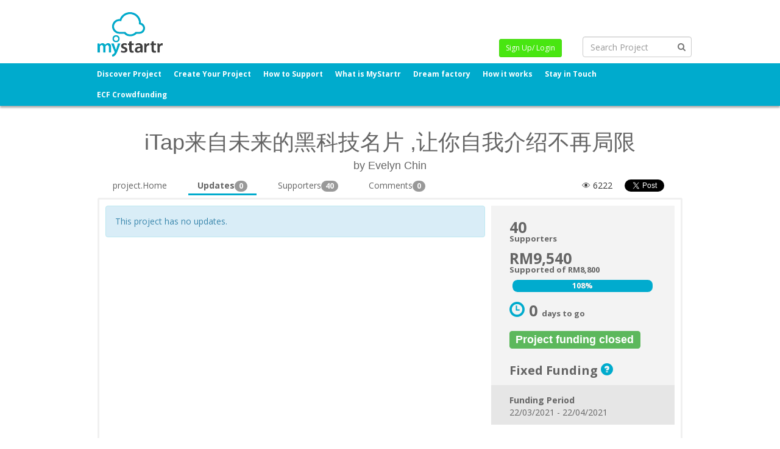

--- FILE ---
content_type: text/html; charset=UTF-8
request_url: https://rewards.mystartr.com/projects/itap/posts
body_size: 9140
content:
<!DOCTYPE html>
<html>
<head>
    <title>
         iTap来自未来的黑科技名片 ,让你自我介绍不再局限 -             Mystartr: Crowdfunding in Malaysia
             </title>
    <meta name="description" content="名片的进化：时代与科技的进步，我们需要的信息和交流模式也变了，以往我们都以通话来沟通，可是现在的人更喜欢通信，而且依赖线上媒介如Whatapps，保持感情与联络感情更不是嘘寒问暖了，反而是给你的po文点个赞？！在你的社交媒体和你互动或者关注你的最新动态 反而这些已经变成今时代的沟通方式。所以名片上仅仅的手机号码，和网址或QR 已不能满足现在的人。除此之外，速度更是现在的人一直在追求的。从纸卡名片，一个个号码输入手机，一个个名字去搜索您的社交媒体，打开手机打开app去扫描也嫌麻烦了。可是希望可以在社交中有效推广自己的事业/粉专怎么办？名片太拘谨，而且对方收了可能也只是尴尬或意思意思看了一下就即刻收进口袋里，结果不了了之。叫对方搜索粉专追踪，会因为搜不到而尴尬，或者对方会闲麻烦而感到尴尬。。
如果您有遇上以上问题，那让我们推荐您来自未来的黑科技名片 ： I TAP! 
" />

<meta property="og:title" content="iTap来自未来的黑科技名片 ,让你自我介绍不再局限" />
<meta property="og:site_name" content="MyStartr.com - Malaysia Crowd Funding site"/>
<meta property="og:url" content="https://rewards.mystartr.com/projects/itap" />
<meta property="og:image" content="https://rewards.mystartr.com/images/59409/4774_59409_1615886030_screenshot-108-700x431.png" />
<meta property="og:description" content="名片的进化：时代与科技的进步，我们需要的信息和交流模式也变了，以往我们都以通话来沟通，可是现在的人更喜欢通信，而且依赖线上媒介如Whatapps，保持感情与联络感情更不是嘘寒问暖了，反而是给你的po文点个赞？！在你的社交媒体和你互动或者关注你的最新动态 反而这些已经变成今时代的沟通方式。所以名片上仅仅的手机号码，和网址或QR 已不能满足现在的人。除此之外，速度更是现在的人一直在追求的。从纸卡名片，一个个号码输入手机，一个个名字去搜索您的社交媒体，打开手机打开app去扫描也嫌麻烦了。可是希望可以在社交中有效推广自己的事业/粉专怎么办？名片太拘谨，而且对方收了可能也只是尴尬或意思意思看了一下就即刻收进口袋里，结果不了了之。叫对方搜索粉专追踪，会因为搜不到而尴尬，或者对方会闲麻烦而感到尴尬。。
如果您有遇上以上问题，那让我们推荐您来自未来的黑科技名片 ： I TAP! 
" />


    <meta name="viewport" content="width=device-width, initial-scale=1.0, maximum-scale=1.0, user-scalable=no">
    <link rel="icon" type="image/png" href="/favicon.ico">
    <!-- CSS are placed here -->
    <link href='https://fonts.googleapis.com/css?family=Open+Sans:400,400italic,600,600italic,700,700italic,300italic,300' rel='stylesheet' type='text/css'>
    <link href='https://fonts.googleapis.com/css?family=Raleway:400,300,500,600,700' rel='stylesheet' type='text/css'>

    <link media="all" type="text/css" rel="stylesheet" href="https://rewards.mystartr.com/css/bootstrap.css">
    <link media="all" type="text/css" rel="stylesheet" href="https://rewards.mystartr.com/css/mystartr.css?t=1769823884">
    <style>
                    </style>


<!-- Global site tag (gtag.js) - Google Analytics -->
    <script async src="https://www.googletagmanager.com/gtag/js?id=UA-46909531-3" type="d606f8b3929d3e990e710069-text/javascript"></script>
    <script type="d606f8b3929d3e990e710069-text/javascript">
        window.dataLayer = window.dataLayer || [];
        function gtag(){dataLayer.push(arguments);}
        gtag('js', new Date());

        gtag('config', 'UA-46909531-3');
    </script>


<!-- <script src="https://use.fontawesome.com/9f394d6e93.js"></script> -->
    <link media="all" type="text/css" rel="stylesheet" href="https://rewards.mystartr.com/fonts/font-awesome-4.7.0/css/font-awesome.min.css">

        <!--[if lt IE 9]>
    <script>
        document.createElement('header');
        document.createElement('nav');
        document.createElement('section');
        document.createElement('article');
        document.createElement('aside');
        document.createElement('footer');
        document.createElement('hgroup');
    </script>
    <![endif]-->


    <!-- Facebook Pixel Code -->
    <!-- <script>
    !function(f,b,e,v,n,t,s){if(f.fbq)return;n=f.fbq=function(){n.callMethod?
    n.callMethod.apply(n,arguments):n.queue.push(arguments)};if(!f._fbq)f._fbq=n;
    n.push=n;n.loaded=!0;n.version='2.0';n.queue=[];t=b.createElement(e);t.async=!0;
    t.src=v;s=b.getElementsByTagName(e)[0];s.parentNode.insertBefore(t,s)}(window,
    document,'script','https://connect.facebook.net/en_US/fbevents.js');
    fbq('init', '589375084569256'); // Insert your pixel ID here.
    fbq('track', 'PageView');
    </script>
    <noscript><img height="1" width="1" style="display:none"
    src="https://www.facebook.com/tr?id=589375084569256&ev=PageView&noscript=1"
    /></noscript> -->
    <!-- DO NOT MODIFY -->
    <!-- End Facebook Pixel Code -->

    <!-- Facebook Pixel Code -->
    <script type="d606f8b3929d3e990e710069-text/javascript">
        !function(f,b,e,v,n,t,s)
        {if(f.fbq)return;n=f.fbq=function(){n.callMethod?
            n.callMethod.apply(n,arguments):n.queue.push(arguments)};
            if(!f._fbq)f._fbq=n;n.push=n;n.loaded=!0;n.version='2.0';
            n.queue=[];t=b.createElement(e);t.async=!0;
            t.src=v;s=b.getElementsByTagName(e)[0];
            s.parentNode.insertBefore(t,s)}(window,document,'script',
            'https://connect.facebook.net/en_US/fbevents.js');
        fbq('init', '1603344129683375');
        fbq('track', 'PageView');
    </script>
    <noscript>
        <img height="1" width="1"
             src="https://www.facebook.com/tr?id=1603344129683375&ev=PageView
        &noscript=1"/>
    </noscript>
    <!-- End Facebook Pixel Code -->
</head>

<body>




<div class="page-container">
    <div id="top-header" class="container">
    <div class="guest-box-left">
        <a class="site-logo" href="https://rewards.mystartr.com"><img src="https://rewards.mystartr.com/css/images/logo.png" /></a>
    </div>
    <div class="guest-box-right">
        <div id="top-header-right-container">
            <div class="top-header-right-box">
                <div class="top-header-right-box-content">
                    <div>
                        <a href="https://rewards.mystartr.com/signup#signup_box" class="btn btn-green btn-sm">Sign Up/ Login</a>

                                            </div>
                </div>
            </div>
            <div class="top-header-right-box">
                <div class="top-header-right-box-content">
                    <div>
                        <form id="discover-search" style="margin-bottom: 0px;" role="form" action="https://rewards.mystartr.com/discover/search">
                          <input type="text" name="keyword" class="form-control" id="top-header-search-input" placeholder="Search Project">
                            <i class="fa fa-search btn-discover-search" aria-hidden="true" onclick="if (!window.__cfRLUnblockHandlers) return false; document.getElementById('discover-search').submit();" data-cf-modified-d606f8b3929d3e990e710069-=""></i>
                        </form>
                    </div>
                </div>
            </div>
            <div class="clearfix"></div>
        </div>
    </div>
    
    <div class="clearfix"></div>
    
</div>
<!-- Navbar -->


<nav class="navbar navbar-mystartr navbar-mystartr-top" role="banner">
    <div class="container no-padding">
        <div class="navbar-header">
            <a class="navbar-brand visible-xs font-white" href="https://rewards.mystartr.com">MYSTARTR</a>
            <button class="navbar-toggle" data-toggle="collapse" data-target=".navHeaderCollapse">
                <span class="sr-only">Toggle</span>
                <span class="icon-bar"></span>
                <span class="icon-bar"></span>
                <span class="icon-bar"></span>
            </button>
        </div>
        <div class="collapse navbar-collapse navHeaderCollapse" role="navigation">
            <ul class="nav navbar-nav navbar-left">
                <li><a href="https://rewards.mystartr.com/discover">Discover Project</a></li>
                <li><a href="https://rewards.mystartr.com/create">Create Your Project</a></li>
                <li><a href="https://rewards.mystartr.com/page/help/how-to-pledge">How to Support</a></li>
                <li><a href="https://rewards.mystartr.com/page/about/what-is-mystartr">What is MyStartr</a></li>
                <li><a href="https://rewards.mystartr.com/discover/categories/dream-factory">Dream factory</a></li>
                <li><a href="https://rewards.mystartr.com/page/create/how-it-works">How it works</a></li>
                <li><a href="https://rewards.mystartr.com/enquiry-form">Stay in Touch</a></li>
                <li><a href="https://www.mystartr.com/">ECF Crowdfunding</a></li>
            </ul>
        </div>
    </div>
</nav>


<!-- Container -->
    <div class="container content-wrapper main-container">

        <!-- Status-Messages -->
        
    <!-- Success-Messages -->
        
    <!-- Error-Messages -->
        
    <!-- Content -->
        
<!-- <div id="fb-root"></div>
<script>(function(d, s, id) {
  var js, fjs = d.getElementsByTagName(s)[0];
  if (d.getElementById(id)) return;
  js = d.createElement(s); js.id = id;
  js.src = "//connect.facebook.net/en_US/all.js#xfbml=1&appId=372101919466857";
  fjs.parentNode.insertBefore(js, fjs);
}(document, 'script', 'facebook-jssdk'));</script> -->

<div class="text-center">
			<h1 class="font-grey">iTap来自未来的黑科技名片 ,让你自我介绍不再局限</h1>
		<h4 class="font-grey"> by Evelyn Chin</h4>
	</div>
<div class="project-page-menu clearfix hidden-xs">
  <ul>
    <li class="col-lg-2 col-xs-6 "><a href="https://rewards.mystartr.com/projects/itap"> project.Home</a></li>
    <li class="col-lg-2 col-xs-6 active"><a href="https://rewards.mystartr.com/projects/itap/posts"> Updates<span class="badge">0</span></a></li>

    		<li class="col-lg-2 col-xs-6 "><a href="https://rewards.mystartr.com/projects/itap/backers"> Supporters<span class="badge">40</span></a></li>
    
    <li class="col-lg-2 col-xs-6 "><a href="https://rewards.mystartr.com/projects/itap/comments"> Comments<span class="badge">0</span></a></li>
    <div class="clearfix"></div>
  </ul>

    <!-- social media share btns -->
  <div class="pull-right">
  	<div class="pull-left" style="margin-right: 20px;">
	  	<div class="fb-share-button" data-href="https://rewards.mystartr.com/projects/itap" data-type="button_count"></div>
  	</div>
	  <div class="pull-left">
		  <ul>
			  <li>&#128065; 6222</li>
			  <li>
				  <a href="https://twitter.com/share" class="twitter-share-button" data-url="https://rewards.mystartr.com/projects/itap" data-text="iTap来自未来的黑科技名片 ,让你自我介绍不再局限" data-hashtags="mystartr"> Tweet</a>
				  <script type="d606f8b3929d3e990e710069-text/javascript">!function(d,s,id){var js,fjs=d.getElementsByTagName(s)[0],p=/^http:/.test(d.location)?'http':'https';if(!d.getElementById(id)){js=d.createElement(s);js.id=id;js.src=p+'://platform.twitter.com/widgets.js';fjs.parentNode.insertBefore(js,fjs);}}(document, 'script', 'twitter-wjs');</script>
			  </li>
		  </ul>
	  </div>
	  <div class="pull-left">
	  	<!-- Place this tag where you want the +1 button to render. -->
	  </div>
  </div>
  </div>
<div class="project-container">
  <div class="clearfix">
    <div class="col-md-8 no-padding hidden-xs hidden-sm" id="remove_mobile">
      <div id="section-post"></div>
	<div class="alert alert-info">This project has no updates.</div>
  

<style type="text/css">
	@media only screen and (max-width: 768px) {
		.project-page-banner-container, .project-page-funding-box, .section-rewards {
			display: none!important;
		}
	}
</style>
    </div>
    <div class="col-md-4 no-padding" style="padding-left:10px">
    	<div class="project-page-banner-container hidden-md hidden-lg">
			  <!--<img class="img-responsive" src="//rewards.mystartr.com/images/59409/4774_59409_1615886030_screenshot-108-680x445.png">-->
			  <center><img src="https://rewards.mystartr.com/images/59409/4774_59409_1615886030_screenshot-108.png"></center>
			  <div id="video-play-overlay" class="project-video-play-overlay" ></div>
			</div>
      <div class="project-page-funding-box font-grey">
        <div class="project-page-funding-box-info">
          <div class="project-page-funding-box-big-font">
                    	40                    </div>
          <div class="project-page-funding-box-small-font">
                    	 Supporters                    </div>

          <div class="project-page-funding-box-big-font">
                    </div>
          <div class="project-page-funding-box-small-font">
                    </div>


                     <div class="project-page-funding-box-big-font">
                    	RM9,540                    </div>
          <div class="project-page-funding-box-small-font">
                    	 Supported of RM8,800                    </div>
          
			 			<div class="project-page-fund-percent-bar-wrapper">
				<div class="project-page-fund-percent-text">
					108%
				</div>
	      		<div class="project-page-fund-percent-bar" style="width:  108%">
	      			<div class="project-page-fund-percent-text2">108%</div>
	      		</div>
	    	</div>
	    	
          <div class="project-page-funding-box-big-font">
          	<span class="glyphicon glyphicon-time font-blue font-normal"></span> 
          	          		0 
          		<span class="project-page-funding-box-small-font">days to go </span>
          	          </div>
					<div class="project-page-fund-period">
						          <h3><span class="label label-success"> Project funding closed</span></h3>
	          

          </div>
                    <div class="project-page-fund-type-info">
          Fixed Funding <a id="fund_type_info" data-toggle="tooltip" data-placement="right" title="This project will only receive all funds if funding reached its goal." href="javascript:void(0)"><i class="glyphicon glyphicon-question-sign"></i></a>
          </div>
          
                  </div>
        <div class="project-page-funding-period-box font-grey">
          <div class="font-bold"> Funding Period</div>
                    <div class="">22/03/2021 - 22/04/2021</div>
                  </div>

      </div>
      <div class="project-page-separator clearfix hidden-xs">
        &nbsp;
      </div>


      		<div class="font-grey section-rewards hidden-xs">
        		<h4 class="section-header" id=""> Rewards</h4>
        		
		        		          <div class="project-reward-box">

    <h4 class="project-reward-box-pledge-fund">  Support RM120   or more</h4>
    
  
  <div class="project-reward-box-description">
  <span class="glyphicon glyphicon-user"></span> <strong>16   Claimed</strong> 
    </div>
  
    <img width="100%" src="//rewards.mystartr.com/images/59409/59409_1616225939_WhatsApp Image 2021-03-20 at 15.28.26-290x_.jpeg"/>
    <div class="project-reward-box-description">
    <p>Rm120</p><br />
<br />
<p>获得1份个人专属iTAP （可选择颜色）</p><br />
<br />
<p>粉专感谢支持 （成功众筹后）</p><br />
<br />
<p>配套价值：RM169**</p><br />
  </div>
  
    
    <div class="project-reward-box-info">
  	<small><strong> Estimated Delivery: </strong>Jun 2021</small>
  </div>
    
    <div class="project-reward-box-info">
  	<small>Shipping within Malaysia only</small>
  </div>
  
  </div>


		        		          <div class="project-reward-box">

    <h4 class="project-reward-box-pledge-fund">  Support RM200   or more</h4>
    
  
  <div class="project-reward-box-description">
  <span class="glyphicon glyphicon-user"></span> <strong>14   Claimed</strong> 
    </div>
  
    <img width="100%" src="//rewards.mystartr.com/images/59409/59409_1616225939_WhatsApp Image 2021-03-20 at 15.28.38-290x_.jpeg"/>
    <div class="project-reward-box-description">
    <p>Rm200</p><br />
<br />
<p>获得2份个人专属iTAP （可选择颜色）</p><br />
<br />
<p>粉专感谢支持 （成功众筹后）</p><br />
<br />
<p>配套价值：RM338**</p><br />
  </div>
  
    
    <div class="project-reward-box-info">
  	<small><strong> Estimated Delivery: </strong>Jul 2021</small>
  </div>
    
    <div class="project-reward-box-info">
  	<small>Shipping within Malaysia only</small>
  </div>
  
  </div>


		        		          <div class="project-reward-box">

    <h4 class="project-reward-box-pledge-fund">  Support RM500   or more</h4>
    
  
  <div class="project-reward-box-description">
  <span class="glyphicon glyphicon-user"></span> <strong>3   Claimed</strong> 
    </div>
  
    <img width="100%" src="//rewards.mystartr.com/images/59409/59409_1616225939_WhatsApp Image 2021-03-20 at 15.28.54-290x_.jpeg"/>
    <div class="project-reward-box-description">
    <p>***VIP Package***</p><br />
<br />
<p>获得3份个人专属iTAP （可选择颜色）</p><br />
<br />
<p>获得VIP专属链接, 凡是从此链接购买的朋友将获得10%的折扣，此链接主人也能得到此链接总销售的10% (TNG Ewallet) x1</p><br />
<br />
<p>粉专感谢支持 （成功众筹后）</p><br />
<br />
<p>配套价值：Unlimited**</p><br />
  </div>
  
    
    <div class="project-reward-box-info">
  	<small><strong> Estimated Delivery: </strong>Jul 2021</small>
  </div>
    
    <div class="project-reward-box-info">
  	<small>Shipping within Malaysia only</small>
  </div>
  
  </div>


		        		          <div class="project-reward-box">

    <h4 class="project-reward-box-pledge-fund">  Support RM1,000   or more</h4>
    
  
  <div class="project-reward-box-description">
  <span class="glyphicon glyphicon-user"></span> <strong>3   Claimed</strong> 
    </div>
  
    <img width="100%" src="//rewards.mystartr.com/images/59409/59409_1616225939_WhatsApp Image 2021-03-20 at 15.29.07-290x_.jpeg"/>
    <div class="project-reward-box-description">
    <p>***VIP Group Purchase***</p><br />
<br />
<p>获得8份个人专属iTAP （可选择颜色）</p><br />
<br />
<p>获得VIP专属链接, 凡是从此链接购买的朋友将获得10%的折扣，此链接主人也能得到此链接总销售的10% (TNG Ewallet) x1</p><br />
<br />
<p>粉专感谢支持 （成功众筹后）</p><br />
<br />
<p>配套价值：Unlimited**</p><br />
  </div>
  
    
    <div class="project-reward-box-info">
  	<small><strong> Estimated Delivery: </strong>Jul 2021</small>
  </div>
    
    <div class="project-reward-box-info">
  	<small>Shipping within Malaysia only</small>
  </div>
  
  </div>


		              		</div>

      		<div class="hidden-xs">
		      					<div>
				  <h4 class="section-header"> LINKS</h4>
				  <div class="project-page-description project-link-box">
				  <ul>
				    				    <li><a href="https://m.facebook.com/itapmalaysia" target="_blank">https://m.facebook.com/itapmalaysia</a></li>
				    				    <li><a href="https://instagram.com/itap_malaysia?igshid=m1nvrv9ub6da" target="_blank">https://instagram.com/itap_malaysia?igshid=m1nvrv9ub6da</a></li>
				    				  </ul>
				  </div>
				</div>
							</div>
		<div class="hidden-md hidden-lg">
	      <div id="section-post"></div>
	<div class="alert alert-info">This project has no updates.</div>
  

<style type="text/css">
	@media only screen and (max-width: 768px) {
		.project-page-banner-container, .project-page-funding-box, .section-rewards {
			display: none!important;
		}
	}
</style>
	    </div>

	    <div class="font-grey section-rewards hidden-md hidden-lg hidden-xs">
    		<h4 class="section-header" id="section-rewards"> project.REWARDS</h4>
    		
	        	          <div class="project-reward-box">

    <h4 class="project-reward-box-pledge-fund">  Support RM120   or more</h4>
    
  
  <div class="project-reward-box-description">
  <span class="glyphicon glyphicon-user"></span> <strong>16   Claimed</strong> 
    </div>
  
    <img width="100%" src="//rewards.mystartr.com/images/59409/59409_1616225939_WhatsApp Image 2021-03-20 at 15.28.26-290x_.jpeg"/>
    <div class="project-reward-box-description">
    <p>Rm120</p><br />
<br />
<p>获得1份个人专属iTAP （可选择颜色）</p><br />
<br />
<p>粉专感谢支持 （成功众筹后）</p><br />
<br />
<p>配套价值：RM169**</p><br />
  </div>
  
    
    <div class="project-reward-box-info">
  	<small><strong> Estimated Delivery: </strong>Jun 2021</small>
  </div>
    
    <div class="project-reward-box-info">
  	<small>Shipping within Malaysia only</small>
  </div>
  
  </div>


	        	          <div class="project-reward-box">

    <h4 class="project-reward-box-pledge-fund">  Support RM200   or more</h4>
    
  
  <div class="project-reward-box-description">
  <span class="glyphicon glyphicon-user"></span> <strong>14   Claimed</strong> 
    </div>
  
    <img width="100%" src="//rewards.mystartr.com/images/59409/59409_1616225939_WhatsApp Image 2021-03-20 at 15.28.38-290x_.jpeg"/>
    <div class="project-reward-box-description">
    <p>Rm200</p><br />
<br />
<p>获得2份个人专属iTAP （可选择颜色）</p><br />
<br />
<p>粉专感谢支持 （成功众筹后）</p><br />
<br />
<p>配套价值：RM338**</p><br />
  </div>
  
    
    <div class="project-reward-box-info">
  	<small><strong> Estimated Delivery: </strong>Jul 2021</small>
  </div>
    
    <div class="project-reward-box-info">
  	<small>Shipping within Malaysia only</small>
  </div>
  
  </div>


	        	          <div class="project-reward-box">

    <h4 class="project-reward-box-pledge-fund">  Support RM500   or more</h4>
    
  
  <div class="project-reward-box-description">
  <span class="glyphicon glyphicon-user"></span> <strong>3   Claimed</strong> 
    </div>
  
    <img width="100%" src="//rewards.mystartr.com/images/59409/59409_1616225939_WhatsApp Image 2021-03-20 at 15.28.54-290x_.jpeg"/>
    <div class="project-reward-box-description">
    <p>***VIP Package***</p><br />
<br />
<p>获得3份个人专属iTAP （可选择颜色）</p><br />
<br />
<p>获得VIP专属链接, 凡是从此链接购买的朋友将获得10%的折扣，此链接主人也能得到此链接总销售的10% (TNG Ewallet) x1</p><br />
<br />
<p>粉专感谢支持 （成功众筹后）</p><br />
<br />
<p>配套价值：Unlimited**</p><br />
  </div>
  
    
    <div class="project-reward-box-info">
  	<small><strong> Estimated Delivery: </strong>Jul 2021</small>
  </div>
    
    <div class="project-reward-box-info">
  	<small>Shipping within Malaysia only</small>
  </div>
  
  </div>


	        	          <div class="project-reward-box">

    <h4 class="project-reward-box-pledge-fund">  Support RM1,000   or more</h4>
    
  
  <div class="project-reward-box-description">
  <span class="glyphicon glyphicon-user"></span> <strong>3   Claimed</strong> 
    </div>
  
    <img width="100%" src="//rewards.mystartr.com/images/59409/59409_1616225939_WhatsApp Image 2021-03-20 at 15.29.07-290x_.jpeg"/>
    <div class="project-reward-box-description">
    <p>***VIP Group Purchase***</p><br />
<br />
<p>获得8份个人专属iTAP （可选择颜色）</p><br />
<br />
<p>获得VIP专属链接, 凡是从此链接购买的朋友将获得10%的折扣，此链接主人也能得到此链接总销售的10% (TNG Ewallet) x1</p><br />
<br />
<p>粉专感谢支持 （成功众筹后）</p><br />
<br />
<p>配套价值：Unlimited**</p><br />
  </div>
  
    
    <div class="project-reward-box-info">
  	<small><strong> Estimated Delivery: </strong>Jul 2021</small>
  </div>
    
    <div class="project-reward-box-info">
  	<small>Shipping within Malaysia only</small>
  </div>
  
  </div>


	          		</div>
    </div>

  </div>
  </div>
<!-- Project Creator Contact Modal -->
<div class="modal fade" id="project_contact_modal" tabindex="-1" role="dialog" aria-labelledby="pledge_contact_modal_label" aria-hidden="true">
  <div class="modal-dialog modal-dialog-center">
    <div class="modal-content">
      <div class="modal-header">
        <button type="button" class="close" data-dismiss="modal" aria-hidden="true">&times;</button>
        <h4 class="modal-title" id="myModalLabel"> Contact Evelyn Chin</h4>
      </div>
      <div class="modal-body">
        <div class="container">
			<div class="row">
		        <div class="span12">
		    		<iframe src="https://rewards.mystartr.com/profile/contact/59409/4702" width="100%" height="650" frameborder="0"></iframe>
		    	</div>
			</div>
		</div>

      </div>
    </div><!-- /.modal-content -->
  </div><!-- /.modal-dialog -->
</div><!-- /.modal -->

<div id="floating-mobile-menu-overlay" style="display: none"></div>
<div id="floating-mobile-menu" class="hidden-lg hidden-md">
	<ul>

        <!-- Go to www.addthis.com/dashboard to customize your tools -->
		<div class="addthis_inline_share_toolbox hide-share-this" id="addthis_inline_share_toolbox"></div>

		<div class="open-pledge-drawer" style="display: none;">
			<i class="fa fa-times-circle close-pledge-drawer" aria-hidden="true"></i>

			<div class="main-reward">
			</div>

			<h1> Rewards</h1>
			<ul class="select-reward">
												
														<li data-id="15448" data-max="-16" data-qty="0"  data-val="120.00" data-img=" //rewards.mystartr.com/images/59409/59409_1616225939_WhatsApp Image 2021-03-20 at 15.28.26-290x_.jpeg " data-desc="&lt;p&gt;Rm120&lt;/p&gt;&lt;br /&gt;
&lt;br /&gt;
&lt;p&gt;获得1份个人专属iTAP （可选择颜色）&lt;/p&gt;&lt;br /&gt;
&lt;br /&gt;
&lt;p&gt;粉专感谢支持 （成功众筹后）&lt;/p&gt;&lt;br /&gt;
&lt;br /&gt;
&lt;p&gt;配套价值：RM169**&lt;/p&gt;&lt;br /&gt;
">RM120</li>
							
																						
														<li data-id="15449" data-max="-14" data-qty="0"  data-val="200.00" data-img=" //rewards.mystartr.com/images/59409/59409_1616225939_WhatsApp Image 2021-03-20 at 15.28.38-290x_.jpeg " data-desc="&lt;p&gt;Rm200&lt;/p&gt;&lt;br /&gt;
&lt;br /&gt;
&lt;p&gt;获得2份个人专属iTAP （可选择颜色）&lt;/p&gt;&lt;br /&gt;
&lt;br /&gt;
&lt;p&gt;粉专感谢支持 （成功众筹后）&lt;/p&gt;&lt;br /&gt;
&lt;br /&gt;
&lt;p&gt;配套价值：RM338**&lt;/p&gt;&lt;br /&gt;
">RM200</li>
							
																						
														<li data-id="15450" data-max="-3" data-qty="0"  data-val="500.00" data-img=" //rewards.mystartr.com/images/59409/59409_1616225939_WhatsApp Image 2021-03-20 at 15.28.54-290x_.jpeg " data-desc="&lt;p&gt;***VIP Package***&lt;/p&gt;&lt;br /&gt;
&lt;br /&gt;
&lt;p&gt;获得3份个人专属iTAP （可选择颜色）&lt;/p&gt;&lt;br /&gt;
&lt;br /&gt;
&lt;p&gt;获得VIP专属链接, 凡是从此链接购买的朋友将获得10%的折扣，此链接主人也能得到此链接总销售的10% (TNG Ewallet) x1&lt;/p&gt;&lt;br /&gt;
&lt;br /&gt;
&lt;p&gt;粉专感谢支持 （成功众筹后）&lt;/p&gt;&lt;br /&gt;
&lt;br /&gt;
&lt;p&gt;配套价值：Unlimited**&lt;/p&gt;&lt;br /&gt;
">RM500</li>
							
																						
														<li data-id="15451" data-max="-3" data-qty="0"  data-val="1000.00" data-img=" //rewards.mystartr.com/images/59409/59409_1616225939_WhatsApp Image 2021-03-20 at 15.29.07-290x_.jpeg " data-desc="&lt;p&gt;***VIP Group Purchase***&lt;/p&gt;&lt;br /&gt;
&lt;br /&gt;
&lt;p&gt;获得8份个人专属iTAP （可选择颜色）&lt;/p&gt;&lt;br /&gt;
&lt;br /&gt;
&lt;p&gt;获得VIP专属链接, 凡是从此链接购买的朋友将获得10%的折扣，此链接主人也能得到此链接总销售的10% (TNG Ewallet) x1&lt;/p&gt;&lt;br /&gt;
&lt;br /&gt;
&lt;p&gt;粉专感谢支持 （成功众筹后）&lt;/p&gt;&lt;br /&gt;
&lt;br /&gt;
&lt;p&gt;配套价值：Unlimited**&lt;/p&gt;&lt;br /&gt;
">RM1,000</li>
							
													

								<li data-id="0" data-img="" data-val="0" data-desc="I just want to help the project"> Just support</li>
				
			</ul>

			<div id="quantity-of-reward">
				<h1> Quantity of Reward</h1>
				<div class="box-row quantity-of-reward">
					<div class="form-group unselectable clearfix ">
						<div class="col-sm-6 mobile-input">

															<i class="fa fa-minus-square floating_reward_quantity_minus" aria-hidden="true"></i>
								<input readOnly="1" class="form-control font-blue pledge-quantity-field" id="reward_quantity" name="reward_quantity" type="text" value="1">								<i class="fa fa-plus-square floating_reward_quantity_plus" aria-hidden="true"></i>
													</div>
					</div>
				</div>
			</div>

			<div id="amount-of-reward" style="display: none">
				<div class="fixed-label"><h1> Amount</h1></div>
				<div class="box-row amount-of-reward">
					<div class="form-group unselectable clearfix">
						<div class="col-sm-6 mobile-input">
							<input class="form-control font-blue floating-pledge-amount-field pledge-amount-field" name="amount" type="number" value="10">						</div>
					</div>
				</div>
			</div>
		</div>

		<form method="POST" action="https://rewards.mystartr.com/projects/itap/pledgeDirect" accept-charset="UTF-8" class="" role="form" id="pledge_form"><input name="_token" type="hidden" value="HfK5PlebnOCha5nrVDKAOJkUgjviPXFsuIg8mWNo">
			<input type="hidden" name="last_page" value="mobile_pledge_form">
			<input type="hidden" name="amount" id="form-pledge-amount" value="">
			<input type="hidden" name="reward_id" id="form-reward-id" value="">
			<input type="hidden" name="reward_quantity" id="form-reward-quantity" value="">

			<input type="hidden" name="project_id" value="4702">
			<input type="hidden" name="contribution_name_others" value="">

		</form>
		<div class="pledge-button">

			<li class="fixed-width"><a href="https://rewards.mystartr.com/projects/itap/comments"><i class="fa fa-comment" aria-hidden="true"></i> Comments </a></li>
			<li class="fixed-width share-add-this" onclick="if (!window.__cfRLUnblockHandlers) return false; myFunction()" data-cf-modified-d606f8b3929d3e990e710069-=""><span href="#"><i class="fa fa-share-alt" aria-hidden="true"></i> Share</span></li>

			
									<li class="auto-width menu-status">
											<h3 style="margin: auto"><span class="label label-success" style="font-size: 12px;"> Project funding closed</span></h3>
											</li>
							
		</div>

		<script type="d606f8b3929d3e990e710069-text/javascript">
			function myFunction() {
				var x = document.getElementById("addthis_inline_share_toolbox");
				if (x.style.display === "none") {

					x.classList.remove("hide-share-this");
					x.style.display = "block";
				} else {
					x.style.display = "none";
				}
			}
		</script>

		<div class="clear"></div>
	</ul>
</div>


    </div>

    <!-- Bottom Navbar -->
    <nav class="navbar navbar-mystartr navbar-mystartr-bottom" role="navigation">
        <div class="container">
            <ul class="nav navbar-nav navbar-left">
                <li>Every single of your support is shaping <span class="font-bold">Our Future</span></li>
            </ul>
            <ul class="nav navbar-nav navbar-right">
                <li><a href="https://rewards.mystartr.com/discover"><span class="font-bold font-underline">Discover</span></a> the projects now.</li>
            </ul>
        </div>
    </nav>

    <div id="footer">
        <div class="container">
            <div class="col-md-2 col-xs-6">
                <h4>Projects</h4>
                <ul>
                                            <li><a href="https://rewards.mystartr.com/discover/categories/art">Art</a></li>
                                            <li><a href="https://rewards.mystartr.com/discover/categories/baikselangor">BAIKSelangor 2021/22</a></li>
                                            <li><a href="https://rewards.mystartr.com/discover/categories/baikselangor2022_23">BAIKSelangor 2022/23</a></li>
                                            <li><a href="https://rewards.mystartr.com/discover/categories/comics">Comics</a></li>
                                            <li><a href="https://rewards.mystartr.com/discover/categories/community">Community</a></li>
                                            <li><a href="https://rewards.mystartr.com/discover/categories/dance">Dance</a></li>
                                            <li><a href="https://rewards.mystartr.com/discover/categories/design">Design</a></li>
                                            <li><a href="https://rewards.mystartr.com/discover/categories/dream-factory">Dream factory</a></li>
                                            <li><a href="https://rewards.mystartr.com/discover/categories/events">Events</a></li>
                                            <li><a href="https://rewards.mystartr.com/discover/categories/film-video">Film/Video</a></li>
                                            <li><a href="https://rewards.mystartr.com/discover/categories/inxo-arts-fund">INXO ARTS FUND</a></li>
                                            <li><a href="https://rewards.mystartr.com/discover/categories/music">Music</a></li>
                                            <li><a href="https://rewards.mystartr.com/discover/categories/Product">Product</a></li>
                                            <li><a href="https://rewards.mystartr.com/discover/categories/Theater">Theater</a></li>
                                            <li><a href="https://rewards.mystartr.com/discover/categories/writing-publishing">Writing/Publishing</a></li>
                                        <li><a href="https://rewards.mystartr.com/discover/categories/other">Other</a></li>
                </ul>
            </div>
            <div class="col-md-2 col-xs-6">
                <h4>Highlights</h4>
                <ul>
                    <li><a class="font-grey" href="https://rewards.mystartr.com/discover/highlight/popular">Popular</a></li>
                    <li><a class="font-grey" href="https://rewards.mystartr.com/discover/highlight/recent">Recent Projects</a></li>
                    <li><a class="font-grey" href="https://rewards.mystartr.com/discover/highlight/ending-soon">Ending Soon</a></li>
                    <li><a class="font-grey" href="https://rewards.mystartr.com/discover/highlight/almost-funded">Almost Funded</a></li>
                <!--
												    <li><a class="font-grey" href="https://rewards.mystartr.com/discover/highlight/successful">Successful Projects</a></li>
												    <li><a class="font-grey" href="https://rewards.mystartr.com/discover/highlight/concluded">Concluded Projects</a></li>
												    -->
                    <li><a class="font-grey" href="https://rewards.mystartr.com/discover/highlight/ended">Ended Projects</a></li>
                </ul>
            </div>
            <div class="col-md-2 col-xs-6">
                <h4>Create</h4>
                

<ul><li><a href="https://rewards.mystartr.com/page/create/terms-conditions">Terms of Use</a></li><li><a href="https://rewards.mystartr.com/page/create/i-need-money">I Need Money</a></li><li><a href="https://rewards.mystartr.com/page/create/i-wanna-support">I Wanna Support</a></li><li><a href="https://rewards.mystartr.com/page/create/how-it-works">How it works</a></li></ul>                <ul>
                    <li><a href="https://rewards.mystartr.com/handbook">Creator Handbook</a></li>
                    <li><a href="https://rewards.mystartr.com/get-your-fund">Get Your Fund Now</a></li>
                </ul>
            </div>
            <div class="col-md-2 col-xs-6">
                <h4>About</h4>
                <ul><li><a href="https://rewards.mystartr.com/page/about/what-is-mystartr">What Is MyStartr</a></li><li><a href="https://rewards.mystartr.com/page/about/dream-factory">Dream Factory</a></li><li><a href="https://rewards.mystartr.com/page/about/mission">Our Mission</a></li><li><a href="https://rewards.mystartr.com/page/about/about-us">About Us</a></li></ul>                <ul>
                    <li><a href="https://rewards.mystartr.com/page/help/frequentlyaskedquestion">FAQ</a></li>
                </ul>
            </div>
            <div class="col-md-4 col-xs-12 hidden-xs">
                <h4>Stay in Touch</h4>
                <ul>
                    <li><a href="https://rewards.mystartr.com/enquiry-form">Contact Us</a></li>
                    <li><a target="_blank" href="https://www.facebook.com/MyStartr">Facebook</a></li>
                    <li><a href="https://mystartr.com/blog">Blog</a></li>
                <!--<li><a href="https://rewards.mystartr.com/page/help/mystartratoz">Newsletter</a></li>-->
                </ul>
                <h4>SIGN UP FOR NEWSLETTER</h4>
                <div class="controls">
                    <input type="text" name="subscribe_email" id="subscribe_email" placeholder="Your Email Address" class="form-control">
                </div>
                <div class="text-right" style="padding-top: 10px">
                    <button type="button" class="btn btn-primary btn-blue" onclick="if (!window.__cfRLUnblockHandlers) return false; subscribe_newsletter()" data-cf-modified-d606f8b3929d3e990e710069-="">SIGN UP NOW</button>
                </div>
            </div>
        </div>
        <div class="container hidden-lg" >
            <div class="col-md-4 col-xs-12">
                <h4>Stay in Touch</h4>
                <ul>
                    <li><a href="https://rewards.mystartr.com/enquiry-form">Contact Us</a></li>
                    <li><a target="_blank" href="https://www.facebook.com/MyStartr">Facebook</a></li>
                    <li><a href="https://mystartr.com/blog">Blog</a></li>
                <!--<li><a href="https://rewards.mystartr.com/page/help/mystartratoz">Newsletter</a></li>-->
                </ul>
                <h4>SIGN UP FOR NEWSLETTER</h4>
                <div class="controls">
                    <input type="text" name="subscribe_email" id="subscribe_email" placeholder="Your Email Address" class="form-control">
                </div>
                <div class="text-right" style="padding-top: 10px">
                    <button type="button" class="btn btn-primary btn-blue" onclick="if (!window.__cfRLUnblockHandlers) return false; subscribe_newsletter()" data-cf-modified-d606f8b3929d3e990e710069-="">SIGN UP NOW</button>
                </div>
            </div>
        </div>
        <div class="container font-small" style="padding-top:20px;">
            <div class="col-md-7">
                <span class="font-padding-right">Mystartr Sdn Bhd (984100-U) &copy; 2012 - 2026</span>
                <span class="font-padding-right"><a href="https://rewards.mystartr.com/terms-of-use">Terms of Use</a></span>
                <span class="font-padding-right"><a href="https://rewards.mystartr.com/privacy-policy">Privacy Policy</a></span>
            </div>
            <div class="col-md-5">

            </div>
        </div>
    </div>
</div>
<div id="ajax-loader">
    Loading
</div>


<!-- Scripts are placed here -->
<script src="https://rewards.mystartr.com/js/respond.min.js" type="d606f8b3929d3e990e710069-text/javascript"></script>
<script src="https://rewards.mystartr.com/js/jquery-3.6.0.js" type="d606f8b3929d3e990e710069-text/javascript"></script>
<script src="https://rewards.mystartr.com/js/jquery-migrate-3.4.0.min.js" type="d606f8b3929d3e990e710069-text/javascript"></script>


<script src="https://rewards.mystartr.com/js/bootstrap/bootstrap.min.js" type="d606f8b3929d3e990e710069-text/javascript"></script>
<script type="d606f8b3929d3e990e710069-text/javascript">
    
    jQuery(document).ajaxStart(function(){
        jQuery('#ajax-loader').css('display', 'block');
    });
    jQuery(document).ajaxComplete(function(){
        jQuery('#ajax-loader').css('display', 'none');
    });

    /// Control reward quantity
    $('.floating_reward_quantity_minus').on('click', function() {
        var reward_quantity = $('#reward_quantity').val();
        reward_quantity = Number(reward_quantity) - 1;
        if (reward_quantity <= 0) {
            reward_quantity = 1;
        }
        $('#reward_quantity').val(reward_quantity);
    });

    $('.floating_reward_quantity_plus').on('click', function() {
        var reward_quantity = $('#reward_quantity').val();

        var reward_qty = $('.select-reward li.selected').attr('data-qty');
        var reward_max = $('.select-reward li.selected').attr('data-max');

        reward_quantity = Number(reward_quantity) + 1;

        if (reward_quantity > reward_max && reward_qty > 0) {
            reward_quantity = reward_max
        }

        $('#reward_quantity').val(reward_quantity);
    });
    ///

    $('#support-now-open-pledge-drawer').on('click', function() {
        $('#floating-mobile-menu-overlay').show();

        $("#addthis_inline_share_toolbox").attr("style", "display:none");

        var more = $('.open-pledge-drawer');

        if ($(more).is(':visible')) {

            var form_pledge_amount = $('.select-reward li.selected').attr('data-val');
            var select_reward = $('.select-reward li.selected').attr('data-id');
            var reward_quantity = $('#reward_quantity').val();

            if (select_reward == 0) {
                reward_quantity = 1;
                var form_pledge_amount = $('.floating-pledge-amount-field').val();
            }

            $('#form-pledge-amount').val(form_pledge_amount);
            $('#form-reward-id').val(select_reward);
            $('#form-reward-quantity').val(reward_quantity);

            $("#pledge_form").submit();

        } else {
            $(more).slideDown();
        }

        $('.pledge-button li:nth-child(1), .pledge-button li:nth-child(2)').hide();
    });

    $('.close-pledge-drawer').on('click', function() {
        $('#floating-mobile-menu-overlay').hide();

        var more = $('.open-pledge-drawer');

        if ($(more).is(':visible')) {
            $(more).slideUp('fast')
        }

        $('.pledge-button li:nth-child(1), .pledge-button li:nth-child(2)').show();
    });

    $('.select-reward li').on('click', function() {

        var val = $(this).attr('data-val');
        var desc = $(this).attr('data-desc');
        var img_src = $(this).attr('data-img');

        if (val > 0) {
            $('#quantity-of-reward').show();
            $('#amount-of-reward').hide();
        } else {
            $('#quantity-of-reward').hide();
            $('#amount-of-reward').show();
        }

        $('.main-reward').empty();

        if (img_src != '') {
            $('.main-reward').append('<img src="'+img_src+'">');
        }

        $('.main-reward').append('<p>'+desc+'</p>');

        $('.select-reward li').removeClass('selected');
        $(this).addClass('selected');

        var reward_qty = $(this).attr('data-qty');
        var reward_max = $(this).attr('data-max');
        var reward_quantity = $('#reward_quantity').val();

        if (parseInt(reward_quantity) > parseInt(reward_max) && reward_qty > 0) {
            reward_quantity = reward_max;
            $('#reward_quantity').val(reward_quantity);
        }

    });

    $('.select-reward li:nth-child(1)').trigger('click');

    // pledge_amount
    var floating_typingTimer;                //timer identifier
    var floating_doneTypingInterval = 1000;  //time in ms, 5 second for example
    var $floating_input = jQuery('.floating-pledge-amount-field');

    //on keyup, start the countdown
    $floating_input.on('keyup', function () {
        clearTimeout(floating_typingTimer);
        floating_typingTimer = setTimeout(floating_doneTyping, floating_doneTypingInterval);
    });

    //on keydown, clear the countdown
    $floating_input.on('keydown', function () {
        clearTimeout(floating_typingTimer);
    });

    function floating_doneTyping () {
        var amount = $('.floating-pledge-amount-field').val();

        if (amount < 10) {
            amount = 10;
            $('.floating-pledge-amount-field').val(amount);
        }
        $('#form-pledge-amount').val(amount);
    }

    function subscribe_newsletter()
    {
        $.ajax({
            url: 'https://rewards.mystartr.com/subscribe',
            type: 'post',
            data: 'email='+$('#subscribe_email').val(),
            success: function(data){
                if(data.trim())
                {
                    alert(data);
                }
                else
                {
                    alert("You have subscribed to the MYSTARTR newsletter. Thanks!");
                }
            }
        })

    }

        fbq('track', 'ViewContent');
    
    
    /**
     * Resize project thumbnail in mobile
     */
    var win_width = $(window).width();
    if (win_width < 500) {
        var box_width = $('.project-box-image').outerWidth();
        var new_height = box_width * 431 / 700;

        $('.project-box-image').css('height', new_height + 'px');
        $('.project-box-image').addClass('hello-' + new_height + 'px');
    }
</script>
<!-- page script -->
<script type="d606f8b3929d3e990e710069-text/javascript">
jQuery(document).ready(function(){
  $('#scroll-section-project').on('click', function(e) {
    e.preventDefault();
    window.location = 'https://rewards.mystartr.com/projects/itap/#section-project';
  });

  $('#scroll-section-rewards').on('click', function(e) {
    e.preventDefault();
    window.location = 'https://rewards.mystartr.com/projects/itap/#section-rewards';
  });

});
</script>

<script src="/cdn-cgi/scripts/7d0fa10a/cloudflare-static/rocket-loader.min.js" data-cf-settings="d606f8b3929d3e990e710069-|49" defer></script><script defer src="https://static.cloudflareinsights.com/beacon.min.js/vcd15cbe7772f49c399c6a5babf22c1241717689176015" integrity="sha512-ZpsOmlRQV6y907TI0dKBHq9Md29nnaEIPlkf84rnaERnq6zvWvPUqr2ft8M1aS28oN72PdrCzSjY4U6VaAw1EQ==" data-cf-beacon='{"version":"2024.11.0","token":"658698e011a748eead4bd00b755e0f49","server_timing":{"name":{"cfCacheStatus":true,"cfEdge":true,"cfExtPri":true,"cfL4":true,"cfOrigin":true,"cfSpeedBrain":true},"location_startswith":null}}' crossorigin="anonymous"></script>
</body>
</html>


--- FILE ---
content_type: text/css; charset=utf-8
request_url: https://rewards.mystartr.com/css/mystartr.css?t=1769823884
body_size: 14035
content:
body {
  padding: 0px;
  margin: 0px;
  padding-top: 20px;
  font-family: 'Open Sans', arial; }

header, nav, section, article, aside, footer, hgroup {
  display: block; }

h1, h2, h3, h4, h5, h6 {
  color: #00ABCD; }

a {
  color: #00abcd;
  font-family: 'Open Sans', arial;
  word-break: break-word; }

@font-face {
  font-family: 'Comic Sans MS';
  src: url("fonts/comic-sans-ms/comici.ttf"); }

@font-face {
  font-family: 'cursive';
  src: url("fonts/comic-sans-ms/comici.ttf"); }

.header-underline {
  border-bottom: 1px solid #ccc;
  padding-bottom: 3px; }

.content-wrapper, .container {
  max-width: 990px;
  margin: auto; }

.dropdown-menu {
  z-index: 1002; }

.form-group.error {
  border-color: #B94A48;
  color: #B94A48; }

.element-hide {
  display: none; }

.grey-bg {
  background-color: #f6f6f6; }

.clear {
  clear: both; }

/*ajax loader */
#ajax-loader {
  display: none;
  color: #00ABCD;
  font-size: 18px;
  width: 150px;
  height: 50px;
  position: absolute;
  top: 0px;
  left: 44%;
  background-image: url(images/ajax-loader.gif);
  background-repeat: no-repeat;
  background-position: 10px 0px;
  padding-left: 65px;
  padding-top: 8px;
  border: 1px solid #ccc;
  border-top: 0px;
  -webkit-box-shadow: 0px 0px 10px 0px rgba(0, 0, 0, 0.75);
  box-shadow: 0px 0px 10px 0px rgba(0, 0, 0, 0.75); }

/*modal styling */
.modal-dialog {
  background: rgba(255, 255, 255, 0.5);
  padding: 5px !important;
  -webkit-border-radius: 5px;
  border-radius: 5px;
  margin-top: 50px; }

.modal-content {
  -webkit-box-shadow: 0px;
  box-shadow: 0px;
  -webkit-border-radius: 0px;
  border-radius: 0px; }

/*
Header Styling
*/
#top-header {
  margin-bottom: 10px;
  position: relative;
  min-height: 40px; }

#top-header-right-container {
  bottom: 0px;
  right: 0px;
  position: absolute; }

.top-header-right-box {
  display: inline-block;
  position: relative;
  vertical-align: bottom;
  padding-left: 30px; }

.top-header-right-box-content {
  vertical-align: bottom; }

/*
NAV styling
*/
.navbar-mystartr {
  background-color: #00abcd;
  min-height: 28px;
  -webkit-border-radius: 0px;
  border-radius: 0px !important; }

.navbar-mystartr-top {
  -webkit-box-shadow: 0px 3px 3px rgba(50, 50, 50, 0.4);
  box-shadow: 0px 3px 3px rgba(50, 50, 50, 0.4); }

.navbar-mystartr .navbar-toggle .icon-bar {
  background-color: #fff; }

.navbar-mystartr .nav > li > a {
  color: #fff;
  font-weight: bold;
  font-size: 12px;
  padding-bottom: 7px;
  padding-top: 7px;
  padding-left: 10px;
  padding-right: 10px; }
  .navbar-mystartr .nav > li > a:hover {
    color: #00abcd; }
  .navbar-mystartr .nav > li > a.cloud-btn {
    margin-left: 47px;
    padding-left: 15px; }

.navbar-mystartr .nav {
  padding: 0 4px; }

.cloud-btn span {
  left: -45px;
  position: absolute;
  top: -5px;
  display: block;
  width: 59px;
  height: 43px; }

.cloud-btn #cloud-discover {
  background: url(images/cloud_discover.png); }

.cloud-btn #cloud-create {
  background: url(images/cloud_create.png); }

.cloud-btn #cloud-pledge {
  background: url(images/cloud_pledge.png); }

.navbar-mystartr-bottom {
  margin-top: 20px;
  margin-bottom: 0px; }
  .navbar-mystartr-bottom .nav {
    padding: 0px; }
  .navbar-mystartr-bottom .nav > li {
    color: #fff;
    font-size: 16px;
    padding: 5px 0; }
    .navbar-mystartr-bottom .nav > li > a {
      display: inline;
      font-size: 16px;
      padding: 0px; }
      .navbar-mystartr-bottom .nav > li > a:hover {
        color: #fff;
        background-color: transparent; }

/*
Notification icons
*/
.noti-nav > li > a {
  padding: 3px; }

.noti-icon {
  opacity: 0.7;
  filter: alpha(opacity=70);
  /* For IE8 and earlier */
  display: block;
  width: 24px;
  height: 24px; }
  .noti-icon:hover, .noti-icon:focus {
    opacity: 1;
    filter: alpha(opacity=100);
    /* For IE8 and earlier */ }

.nav .open .noti-icon {
  opacity: 1;
  filter: alpha(opacity=100);
  /* For IE8 and earlier */ }

.noti-dropdown {
  width: 430px;
  left: -200px;
  margin-top: 8px;
  border-color: #A0A0A0; }
  .noti-dropdown:before {
    border-bottom: 10px solid #A0A0A0;
    border-left: 10px solid transparent;
    border-right: 10px solid transparent;
    content: "";
    display: inline-block;
    left: 204px;
    position: absolute;
    top: -10px; }
  .noti-dropdown:after {
    border-bottom: 9px solid #FFFFFF;
    border-left: 9px solid transparent;
    border-right: 9px solid transparent;
    content: "";
    display: inline-block;
    left: 205px;
    position: absolute;
    top: -9px; }

.dropdown-user-menu {
  width: 180px;
  left: 0px;
  margin-top: 0px;
  border-color: #A0A0A0; }
  .dropdown-user-menu:before {
    border-bottom: 10px solid #A0A0A0;
    border-left: 10px solid transparent;
    border-right: 10px solid transparent;
    content: "";
    display: inline-block;
    left: 10px;
    position: absolute;
    top: -10px; }
  .dropdown-user-menu:after {
    border-bottom: 9px solid #FFFFFF;
    border-left: 9px solid transparent;
    border-right: 9px solid transparent;
    content: "";
    display: inline-block;
    left: 11px;
    position: absolute;
    top: -9px; }

.msg-icon {
  background: url(images/msg24.png) no-repeat; }

.earth-icon {
  background: url(images/earth24.png) no-repeat; }

/*
Footer
*/
#footer {
  background-color: #dedede;
  padding: 30px 0px;
  color: #555555; }
  #footer a {
    color: #555555; }
  #footer .container {
    padding: 0px; }
  #footer ul {
    margin: 0px;
    padding: 0px; }
    #footer ul > li {
      padding: 0px;
      padding-bottom: 5px;
      list-style: none; }

/*
Main Container
*/
.main-container {
  /*min-height: 300px;*/ }

/* project box */
.project-box {
  background-color: #fff;
  /*width: 250px;*/
  height: 240px;
  border: 5px solid #E0E0E0;
  position: relative;
  margin: auto;
  margin-bottom: 10px; }

.project-box-image {
  background-color: #fff;
  background-repeat: no-repeat;
  background-position: center;
  /*width: 250px;*/
  height: 183px;
  position: relative;
  -webkit-background-size: cover;
  background-size: cover;
  margin: auto;
  border: 1px solid #E0E0E0; }

#project-preview-container .project-box-image {
  width: 268px;
  height: 165px; }

.project-box-image-static {
  border: 1px solid #E0E0E0; }
  .project-box-image-static .cover-image {
    max-width: 100%;
    position: relative; }
  .project-box-image-static .on-top {
    position: absolute;
    top: 0;
    z-index: 1; }

.project-box-fund-info {
  background-color: #F1F1F1;
  border-top: 1px solid #CBCBCB;
  border-bottom: 1px solid #CBCBCB; }

.project-cover-my-created-projects {
  max-width: 200px; }

.project-box-fund-percent-bar-wrapper {
  overflow: hidden;
  background-color: #FFFFFF;
  height: 10px;
  margin: 10px auto;
  margin-bottom: 5px;
  width: 95%;
  -webkit-border-radius: 4px;
  border-radius: 4px; }

.project-box-fund-percent-bar {
  height: 10px;
  background-color: #01ABCE;
  -webkit-border-radius: 4px;
  border-radius: 4px; }

.project-box-info-container {
  max-height: 134px;
  overflow: hidden; }

.project-box-title {
  line-height: 1.2;
  max-height: 33px;
  overflow: hidden; }

.project-box-description {
  line-height: 1.2;
  height: 70px;
  overflow: hidden; }

.project-box-bottom-info {
  position: absolute;
  bottom: 5px; }

/*
Buton Styling
*/
.btn-green {
  background-color: #48e611;
  color: #fff;
  border: 1px solid #48D811; }
  .btn-green:hover {
    color: #fff;
    background-color: #48D811; }

.btn-grey {
  background-color: #696768;
  border: 1px solid #696068;
  color: #fff; }
  .btn-grey:hover {
    color: #fff;
    background-color: #696068; }

.btn-blue {
  background-color: #00abcd;
  border: 1px solid #00abcd;
  color: #fff; }
  .btn-blue:hover {
    color: #fff;
    background-color: #00A3C0; }

/*
Font Styling
*/
.font-blue {
  color: #00abcd; }

.font-white {
  color: #fff; }

.font-grey {
  color: #656565; }

h3.font-grey {
  margin-top: 0; }

.font-green {
  color: #48e611; }

.font-bold {
  font-weight: bold; }

.font-normal {
  font-weight: normal !important; }

.font-underline {
  text-decoration: underline; }

.font-small {
  font-size: 12px; }

.font-padding-right {
  padding-right: 10px; }

.border-box {
  border: 1px solid #ccc; }

.profile-grey-box {
  background-color: #eee;
  padding: 10px;
  padding-top: 5px;
  margin-bottom: 20px; }

/*
layout
*/
.grey-container {
  background-color: #F7F7F7;
  border-top: 1px solid #D8D8D8;
  border-bottom: 1px solid #D8D8D8;
  padding: 10px 0px; }

.padding-vertical {
  padding: 0px 0px 30px; }

.padding-10 {
  padding: 10px; }

.padding-horizontal-5 {
  padding: 0px 5px; }

.no-padding {
  padding: 0px; }

.fixed-sidebar {
  position: fixed;
  top: 10px; }

.separator {
  padding-top: 10px; }

.margin-bottom-10 {
  margin-bottom: 10px; }

.margin-top-10 {
  margin-top: 10px; }

.dark-grey-bg {
  background-color: #E0E0E0; }

.light-grey-container {
  background-color: #f4f4f4;
  padding: 15px 30px;
  margin: 8px; }

.margin-auto {
  margin: auto; }

/* create project */
.reward-container {
  margin-bottom: 10px; }

.btn-join {
  font-size: 22px; }
  .btn-join span {
    display: block;
    font-size: 12px; }

.member_tab label {
  font-weight: normal; }
  .member_tab label:hover {
    cursor: pointer; }
  .member_tab label span {
    padding: 10px;
    display: inline-block; }

.member_tab .member_tab_fb_box input[type="radio"], .member_tab .member_tab_mystartr input[type="radio"] {
  vertical-align: top;
  margin-top: 14px;
  display: inline; }

.member_tab .facebook_login_btn {
  display: inline-block;
  margin: 0;
  margin-left: 7px; }

#existing_box, #guest_box {
  padding-left: 28px; }

.disable-input {
  pointer-events: none; }
  .disable-input input, .disable-input select {
    pointer-events: none; }
  .disable-input input, .disable-input select, .disable-input label, .disable-input h6, .disable-input span, .disable-input small, .disable-input h3 {
    color: #C0C0C0; }
  .disable-input .apply-coupon, .disable-input #btn_support {
    background-color: #C0C0C0;
    border: #C0C0C0;
    pointer-events: none; }

.asterisk {
  color: #EA021E;
  margin-right: 5px; }

.pledge_address_box .control-group {
  margin-bottom: 10px; }

.coming-soon {
  background: #D2C122;
  padding: 5px 20px;
  color: #fff;
  display: inline-block;
  position: absolute;
  bottom: 0;
  right: 0; }

.coming-soon-url {
  cursor: default;
  text-decoration: none !important;
  color: #00abcd !important; }

.table_action a {
  display: block;
  word-break: keep-all;
  width: 120px; }

#floating-mobile-menu-overlay {
  position: fixed;
  width: 100%;
  height: 900px;
  background: #000;
  opacity: 0.6;
  top: 0px;
  left: 0;
  z-index: 9999; }

#floating-mobile-menu {
  position: fixed;
  left: 0;
  bottom: -1px;
  width: 100%;
  background-color: #fff;
  z-index: 9999;
  -webkit-box-shadow: 0 -5px 10px -5px #929292;
  box-shadow: 0 -5px 10px -5px #929292; }
  #floating-mobile-menu .pledge-button {
    border-top: 1px solid #ddd; }
  #floating-mobile-menu .open-pledge-drawer {
    padding: 10px;
    padding-top: 30px;
    padding-bottom: 0px; }
    #floating-mobile-menu .open-pledge-drawer .close-pledge-drawer {
      position: absolute;
      right: 5px;
      top: 5px;
      font-size: 25px; }
    #floating-mobile-menu .open-pledge-drawer .main-reward {
      overflow-y: scroll;
      max-height: 200px; }
      #floating-mobile-menu .open-pledge-drawer .main-reward::-webkit-scrollbar {
        -webkit-appearance: none;
        width: 5px; }
      #floating-mobile-menu .open-pledge-drawer .main-reward::-webkit-scrollbar-thumb {
        -webkit-border-radius: 5px;
                border-radius: 5px;
        background-color: rgba(0, 0, 0, 0.5);
        -webkit-box-shadow: 0 0 1px rgba(255, 255, 255, 0.5); }
      #floating-mobile-menu .open-pledge-drawer .main-reward img {
        max-width: 300px;
        display: block;
        margin-bottom: 10px; }
      #floating-mobile-menu .open-pledge-drawer .main-reward p {
        float: none;
        width: auto;
        overflow: hidden;
        margin: 0;
        padding: 0;
        line-height: 17px;
        padding-left: 5px; }
      #floating-mobile-menu .open-pledge-drawer .main-reward br {
        display: none; }
      #floating-mobile-menu .open-pledge-drawer .main-reward ul {
        padding-left: 30px;
        margin-top: 10px; }
        #floating-mobile-menu .open-pledge-drawer .main-reward ul li {
          list-style: disc;
          text-align: left;
          margin-bottom: 8px;
          min-height: auto;
          border: 0px; }
      #floating-mobile-menu .open-pledge-drawer .main-reward ol {
        padding-left: 30px;
        margin-top: 10px; }
        #floating-mobile-menu .open-pledge-drawer .main-reward ol li {
          list-style: decimal;
          text-align: left;
          margin-bottom: 8px;
          min-height: auto;
          border: 0px; }
    #floating-mobile-menu .open-pledge-drawer h1 {
      font-size: 16px;
      margin-top: 8px; }
    #floating-mobile-menu .open-pledge-drawer ul.select-reward {
      list-style: none;
      margin: 0;
      padding: 0;
      overflow-y: scroll;
      max-height: 200px; }
      #floating-mobile-menu .open-pledge-drawer ul.select-reward::-webkit-scrollbar {
        -webkit-appearance: none;
        width: 5px; }
      #floating-mobile-menu .open-pledge-drawer ul.select-reward::-webkit-scrollbar-thumb {
        -webkit-border-radius: 5px;
                border-radius: 5px;
        background-color: rgba(0, 0, 0, 0.5);
        -webkit-box-shadow: 0 0 1px rgba(255, 255, 255, 0.5); }
      #floating-mobile-menu .open-pledge-drawer ul.select-reward li {
        list-style: none;
        width: 32.3333%;
        border: 1px solid #ddd;
        display: inline-block;
        padding: 10px;
        min-height: auto;
        margin: 1px 0; }
        #floating-mobile-menu .open-pledge-drawer ul.select-reward li.selected, #floating-mobile-menu .open-pledge-drawer ul.select-reward li:hover {
          border: 2px solid #00ABCD; }
        #floating-mobile-menu .open-pledge-drawer ul.select-reward li:hover {
          cursor: pointer; }
  #floating-mobile-menu ul {
    margin: 0;
    padding: 0;
    list-style: none;
    height: auto;
    overflow: hidden; }
    #floating-mobile-menu ul li {
      margin: 0;
      padding: 0;
      list-style: none;
      text-align: center;
      border-right: #dcdcdc 1px solid;
      min-height: 60px; }
      #floating-mobile-menu ul li a, #floating-mobile-menu ul li span {
        text-decoration: none;
        display: block;
        padding: 10px 0;
        line-height: 14px;
        font-size: 11px;
        background-color: white;
        color: #00abcd; }
        #floating-mobile-menu ul li a i, #floating-mobile-menu ul li span i {
          margin-right: 1px;
          width: 100%;
          font-size: 24px;
          margin-bottom: 2px; }
      #floating-mobile-menu ul li.fixed-width {
        width: 100px;
        float: left; }
      #floating-mobile-menu ul li.auto-width {
        float: none;
        background: #00abcd;
        width: auto;
        overflow: hidden;
        height: 100%;
        display: -webkit-box;
        display: -webkit-flex;
        display: -ms-flexbox;
        display: flex;
        min-height: none;
        text-align: center; }
        #floating-mobile-menu ul li.auto-width a, #floating-mobile-menu ul li.auto-width span {
          font-size: 17px;
          text-transform: uppercase;
          background-color: #00abcd;
          color: #fff;
          padding: 10px;
          width: 100%;
          display: -webkit-box;
          display: -webkit-flex;
          display: -ms-flexbox;
          display: flex;
          -webkit-box-pack: center;
          -webkit-justify-content: center;
              -ms-flex-pack: center;
                  justify-content: center;
          -webkit-box-orient: vertical;
          -webkit-box-direction: normal;
          -webkit-flex-direction: column;
              -ms-flex-direction: column;
                  flex-direction: column;
          text-align: center; }
      #floating-mobile-menu ul li:nth-child(1) {
        border-left: 0px solid; }
      #floating-mobile-menu ul li:nth-child(5) {
        border-right: 0px solid; }

.url {
  display: block;
  margin-bottom: 10px; }

#page-flux .col-centered {
  float: none;
  margin: 0 auto; }

#page-flux .form-box-error {
  color: #FC0035; }

#page-flux .nopadding {
  padding: 0 !important;
  margin: 0 !important; }

#page-flux .pop-up-overlay-black {
  background-color: rgba(0, 0, 0, 0.7);
  position: fixed;
  width: 100%;
  height: 100%;
  z-index: 999999;
  top: 0; }
  #page-flux .pop-up-overlay-black .pop-up-parent {
    position: relative;
    width: 100%;
    height: 100%; }
    #page-flux .pop-up-overlay-black .pop-up-parent .pop-up-child {
      position: absolute;
      top: 50%;
      left: 50%;
      -webkit-transform: translate(-50%, -50%);
      -ms-transform: translate(-50%, -50%);
      transform: translate(-50%, -50%);
      border: 0px solid #fff;
      padding: 50px 30px;
      background: url("../images/flux/pop-up.jpg") no-repeat center top;
      -webkit-border-radius: 3px;
      border-radius: 3px; }
      #page-flux .pop-up-overlay-black .pop-up-parent .pop-up-child .close-pop-up {
        position: absolute;
        right: 5px;
        top: 5px; }
        #page-flux .pop-up-overlay-black .pop-up-parent .pop-up-child .close-pop-up:hover {
          opacity: 0.8;
          cursor: pointer; }
        #page-flux .pop-up-overlay-black .pop-up-parent .pop-up-child .close-pop-up i {
          font-size: 20px; }
      #page-flux .pop-up-overlay-black .pop-up-parent .pop-up-child .pop-up-info {
        position: relative;
        text-align: center; }
        #page-flux .pop-up-overlay-black .pop-up-parent .pop-up-child .pop-up-info .fa-check-circle {
          font-size: 39px;
          margin-bottom: 20px; }
        #page-flux .pop-up-overlay-black .pop-up-parent .pop-up-child .pop-up-info h1 {
          font-size: 32px;
          margin-bottom: 15px;
          color: #232323;
          margin-top: 0; }
        #page-flux .pop-up-overlay-black .pop-up-parent .pop-up-child .pop-up-info p {
          margin-bottom: 0px;
          color: #232323;
          font-size: 18px; }
        #page-flux .pop-up-overlay-black .pop-up-parent .pop-up-child .pop-up-info .box-copy .form {
          margin-top: 20px; }
          #page-flux .pop-up-overlay-black .pop-up-parent .pop-up-child .pop-up-info .box-copy .form input {
            width: 100%;
            padding: 8px 10px; }
          #page-flux .pop-up-overlay-black .pop-up-parent .pop-up-child .pop-up-info .box-copy .form .copy-url {
            background-color: #002BFF;
            padding: 10px;
            width: 100%; }
            #page-flux .pop-up-overlay-black .pop-up-parent .pop-up-child .pop-up-info .box-copy .form .copy-url:hover {
              opacity: 0.8;
              cursor: pointer; }
            #page-flux .pop-up-overlay-black .pop-up-parent .pop-up-child .pop-up-info .box-copy .form .copy-url i {
              color: #fff; }
        #page-flux .pop-up-overlay-black .pop-up-parent .pop-up-child .pop-up-info .box-copy .social {
          margin-top: 20px; }
          #page-flux .pop-up-overlay-black .pop-up-parent .pop-up-child .pop-up-info .box-copy .social a {
            text-decoration: none;
            display: inline-block;
            margin: 0 2px;
            width: 35px;
            padding: 5px;
            -webkit-border-radius: 2px;
            border-radius: 2px; }
            #page-flux .pop-up-overlay-black .pop-up-parent .pop-up-child .pop-up-info .box-copy .social a i {
              font-size: 20px; }
            #page-flux .pop-up-overlay-black .pop-up-parent .pop-up-child .pop-up-info .box-copy .social a:hover {
              opacity: 0.8; }
          #page-flux .pop-up-overlay-black .pop-up-parent .pop-up-child .pop-up-info .box-copy .social .i-facebook {
            background-color: #3A559F; }
            #page-flux .pop-up-overlay-black .pop-up-parent .pop-up-child .pop-up-info .box-copy .social .i-facebook i {
              color: #fff; }
          #page-flux .pop-up-overlay-black .pop-up-parent .pop-up-child .pop-up-info .box-copy .social .i-envelope {
            background-color: #000; }
            #page-flux .pop-up-overlay-black .pop-up-parent .pop-up-child .pop-up-info .box-copy .social .i-envelope i {
              color: #fff; }
          #page-flux .pop-up-overlay-black .pop-up-parent .pop-up-child .pop-up-info .box-copy .social .i-whatsapp {
            background-color: #09d261; }
            #page-flux .pop-up-overlay-black .pop-up-parent .pop-up-child .pop-up-info .box-copy .social .i-whatsapp i {
              color: #fff; }
          #page-flux .pop-up-overlay-black .pop-up-parent .pop-up-child .pop-up-info .box-copy .social .i-instagram {
            background: -webkit-radial-gradient(30% 107%, circle, #fdf497 0%, #fdf497 5%, #fd5949 45%, #d6249f 60%, #285AEB 90%);
            background: -o-radial-gradient(30% 107%, circle, #fdf497 0%, #fdf497 5%, #fd5949 45%, #d6249f 60%, #285AEB 90%);
            background: radial-gradient(circle at 30% 107%, #fdf497 0%, #fdf497 5%, #fd5949 45%, #d6249f 60%, #285AEB 90%); }
            #page-flux .pop-up-overlay-black .pop-up-parent .pop-up-child .pop-up-info .box-copy .social .i-instagram i {
              color: #fff; }
        #page-flux .pop-up-overlay-black .pop-up-parent .pop-up-child .pop-up-info .box-form {
          width: 300px;
          margin: 0 auto;
          margin-top: 20px; }
          #page-flux .pop-up-overlay-black .pop-up-parent .pop-up-child .pop-up-info .box-form #subscribe-now-email {
            width: 100%;
            padding: 8px; }
          #page-flux .pop-up-overlay-black .pop-up-parent .pop-up-child .pop-up-info .box-form #subscribe-now {
            margin-top: 10px;
            background-color: #002BFF;
            border: 1px solid #002BFF;
            text-transform: uppercase;
            color: #fff;
            text-align: center;
            padding: 10px;
            width: 100%; }
            #page-flux .pop-up-overlay-black .pop-up-parent .pop-up-child .pop-up-info .box-form #subscribe-now:hover {
              opacity: 0.8; }
          #page-flux .pop-up-overlay-black .pop-up-parent .pop-up-child .pop-up-info .box-form .remark {
            font-size: 13px;
            margin-top: 10px; }

#page-flux .banner-cover {
  background: url("../images/flux/banner-cover.jpg") no-repeat center top;
  min-height: 1338px; }

#page-flux .featured {
  margin-top: 60px; }

#page-flux .sign-up {
  margin-top: 40px; }
  #page-flux .sign-up h1, #page-flux .sign-up p {
    text-align: center; }
  #page-flux .sign-up h1 {
    color: #232323;
    font-size: 50px;
    font-weight: 400; }
  #page-flux .sign-up p {
    color: #232323;
    font-size: 18px; }
  #page-flux .sign-up .form {
    width: 600px;
    margin: 0 auto; }
    #page-flux .sign-up .form input {
      width: 100%;
      padding: 10px; }
    #page-flux .sign-up .form p.remark {
      color: #7b7b7b;
      font-size: 15px;
      margin-top: 10px; }
  #page-flux .sign-up .submit {
    width: 600px;
    margin: 0 auto; }
    #page-flux .sign-up .submit input {
      background-color: #002BFF;
      color: #fff;
      text-align: center;
      padding: 10px;
      width: 100%; }
      #page-flux .sign-up .submit input:hover {
        opacity: 0.7; }

#page-flux .video {
  margin-top: 60px; }
  #page-flux .video h1 {
    text-align: center;
    color: #232323;
    font-size: 40px;
    font-weight: 400;
    margin: 0; }
  #page-flux .video #video .videoWrapper {
    position: relative;
    padding-bottom: 56.25%;
    padding-top: 25px;
    height: 0;
    margin: 30px 0; }
  #page-flux .video #video iframe {
    position: absolute;
    top: 0;
    left: 0;
    width: 100%;
    height: 100%; }

#page-flux .package {
  margin-top: 15px; }
  #page-flux .package h1, #page-flux .package p {
    text-align: center; }
  #page-flux .package h1 {
    color: #232323;
    font-size: 30px;
    font-weight: 400; }
  #page-flux .package p {
    color: #232323;
    font-size: 20px; }
  #page-flux .package .form {
    width: 600px;
    margin: 0 auto;
    margin-top: 30px; }
    #page-flux .package .form input {
      width: 100%;
      padding: 10px; }
    #page-flux .package .form .submit {
      background-color: #3DE073;
      border: 2px solid #3DE073;
      color: #fff; }
      #page-flux .package .form .submit:hover {
        opacity: 0.7; }
  #page-flux .package p.remark {
    color: #7b7b7b;
    font-size: 15px;
    margin-top: 10px; }

#page-flux .footer {
  margin-top: 40px; }
  #page-flux .footer p {
    margin: 10px 0; }

.my-credit-box .label-card {
  display: block; }

.my-credit-box .amount {
  display: block;
  font-size: 35px;
  color: #00ABCD; }

#payment_logo {
  margin-top: 50px; }
  #payment_logo p {
    color: #7b7b7b;
    margin: 0;
    font-size: 12px; }
  #payment_logo img {
    height: 45px; }

@media (min-width: 413px) {
  #floating-mobile-menu ul li a {
    font-size: 14px; }
    #floating-mobile-menu ul li a i {
      font-size: 20px; } }

.create-project-container h1 {
  font-weight: lighter;
  color: #595959;
  text-align: center; }

.btn-create {
  background: #6d6e72;
  color: #fff; }

.btn-create-active {
  background: #00aedd; }
  .btn-create-active span {
    color: #fff !important; }

.create-project-box {
  padding: 15px;
  background: #efefef;
  margin-bottom: 10px; }
  .create-project-box .controls {
    margin-bottom: 5px !important; }
    .create-project-box .controls.form-group {
      margin: 0; }

.create-project-field-hint {
  padding-top: 10px; }
  .create-project-field-hint p {
    font-size: 11px;
    padding: 0px;
    margin: 0px; }
    .create-project-field-hint p.warning {
      background-color: #e2bf3d;
      padding: 5px 8px;
      color: #fffffe;
      display: inline-block;
      -webkit-border-radius: 3px;
      border-radius: 3px;
      margin-top: 4px; }
    .create-project-field-hint p.alert {
      background-color: #D13F3F;
      padding: 5px 8px;
      color: #fffffe;
      display: inline-block;
      -webkit-border-radius: 3px;
      border-radius: 3px;
      margin-top: 4px; }

#create-project-image-field {
  background: #fff;
  padding: 10px;
  -webkit-border-radius: 3px;
  border-radius: 3px;
  cursor: pointer; }
  #create-project-image-field .project-box-image {
    height: 260px;
    border: none; }

/* page banner */
.page-banner {
  background-position: center;
  background-color: #656565;
  height: 399px;
  background-repeat: no-repeat;
  /*background-size: auto auto;*/
  -webkit-background-size: cover;
  background-size: cover; }

.home-page-banner {
  background-image: url(images/banner/homebanner.png); }

.skdslider {
  height: 399px !important; }

.sidebar-container {
  padding: 0px; }
  .sidebar-container ul {
    padding: 0px; }
    .sidebar-container ul li {
      list-style: none; }

.subcontent-container {
  padding: 0px; }

.see-all {
  margin-top: 25px; }

/* project page */
.project-guidelines-content {
  margin-top: 0px; }

.project-guidelines-title {
  padding: 5px;
  padding-left: 60px;
  margin-bottom: 20px;
  background: url(images/project-guidelines-icon.png) no-repeat; }

.project-container {
  border: 3px solid #F0F0F0;
  padding: 10px;
  -webkit-border-radius: 3px;
  border-radius: 3px; }

.project-page-funding-box {
  background-color: #F3F3F3;
  position: relative; }

.project-page-funding-box-info {
  padding: 10px 30px;
  padding-bottom: 75px; }

.project-page-funding-box-big-font {
  margin-top: 13px;
  font-size: 25px;
  font-weight: bold;
  line-height: 1; }

.project-page-funding-box-small-font {
  font-size: 13px;
  font-weight: bold;
  line-height: 1; }

.project-page-funding-period-box {
  background-color: #E6E6E6;
  height: 65px;
  bottom: 0;
  position: absolute;
  width: 100%;
  padding: 15px 30px; }

.project-page-fund-percent-bar-wrapper {
  overflow: hidden;
  background-color: #FFFFFF;
  height: 20px;
  margin: 10px 5px;
  margin-bottom: 5px;
  width: 230px;
  -webkit-border-radius: 8px;
  border-radius: 8px;
  position: relative; }

.project-page-fund-percent-text {
  position: absolute;
  font-weight: bold;
  font-size: 13px;
  width: 230px;
  text-align: center; }

.project-page-fund-percent-text2 {
  position: relative;
  font-weight: bold;
  font-size: 13px;
  width: 230px;
  color: #fff;
  text-align: center; }

.project-page-fund-percent-bar {
  height: 20px;
  background-color: #01ABCE;
  -webkit-border-radius: 8px;
  border-radius: 8px;
  overflow: hidden; }

.project-page-fund-period {
  padding-top: 0px; }

.project-page-fund-type-info {
  padding-top: 15px;
  font-size: 20px;
  font-weight: bold; }

.project-page-separator {
  height: 40px;
  padding: 10px; }

.section-header {
  background-color: #00abcd;
  color: #fff;
  margin: 0px;
  padding: 5px 10px;
  font-weight: bold;
  margin-bottom: 10px; }

.project-page-menu {
  bottom: -3px;
  position: relative; }
  .project-page-menu ul {
    padding: 0px;
    margin: 0px;
    display: inline-block; }
    .project-page-menu ul li {
      list-style: none;
      float: left;
      margin: 0px 10px;
      padding-bottom: 3px;
      width: auto !important; }
      .project-page-menu ul li.active {
        font-weight: bold;
        border-bottom: 3px solid #00abcd; }
      .project-page-menu ul li a {
        color: #656565;
        text-decoration: none; }
        .project-page-menu ul li a:hover {
          color: #00abcd; }

.project-page-banner-container {
  position: relative; }
  .project-page-banner-container img {
    max-width: 100%; }

@media (min-width: 992px) {
  .project-page-banner-container {
    position: relative;
    width: 623px;
    height: 433px; }
    .project-page-banner-container img {
      max-width: 623px;
      max-height: 433px; } }

.project-video-play-overlay {
  background-image: url("images/play_btn.png");
  background-repeat: no-repeat;
  background-position: center center;
  height: 433px;
  width: 100%;
  cursor: pointer;
  position: absolute;
  top: 0px;
  left: 0px; }
  .project-video-play-overlay:hover {
    background-image: url("images/play_btn_hover.png"); }

.project-page-description img, .post-body img {
  max-width: 100%;
  height: auto !important; }

.participant-remark {
  font-size: 16px;
  font-weight: bold;
  border-bottom: 2px solid #ddd;
  margin-bottom: 16px;
  color: #565656;
  padding-bottom: 12px; }

.addthis_inline_share_toolbox {
  padding: 10px;
  text-align: center; }

.hide-share-this {
  position: absolute;
  left: -999999px; }

#amount-of-reward {
  height: auto;
  overflow: hidden;
  margin-top: 20px; }
  #amount-of-reward .fixed-label {
    width: 90px;
    float: left; }
    #amount-of-reward .fixed-label h1 {
      margin-top: 12px; }
  #amount-of-reward .amount-of-reward {
    float: none;
    width: auto;
    overflow: hidden; }
    #amount-of-reward .amount-of-reward input {
      max-width: 100px;
      text-align: center; }

@media only screen and (max-width: 768px) {
  .reward_choosed_box .light-grey-container {
    margin: 0;
    border: 8px solid #E0E0E0; }
  .project-box-image-static {
    position: relative; }
  .payment_logo_img_desktop {
    display: none; }
  .payment_logo_img_mobile {
    display: block !important;
    width: 100%;
    margin-top: 20px; }
  .second-box {
    margin: 20px -15px; }
  #create-project-image-field .project-box-image {
    height: auto; }
  .mobile-input {
    padding: 0px; }
  #check_coupon_code {
    margin-left: 0px; }
  #pledge_form {
    margin-bottom: 0px; }
  #page-flux .pop-up-overlay-black .pop-up-parent .pop-up-child {
    width: 96%; }
    #page-flux .pop-up-overlay-black .pop-up-parent .pop-up-child .pop-up-info h1 {
      font-size: 23px; }
  #page-flux .banner-cover {
    min-height: 100%; }
    #page-flux .banner-cover img {
      max-width: 100%;
      height: auto; }
  #page-flux .featured img {
    max-width: 100%;
    height: auto; }
  #page-flux .sign-up h1 {
    font-size: 30px; }
  #page-flux .sign-up p {
    font-size: 14px; }
  #page-flux .sign-up .form {
    width: 100%; }
    #page-flux .sign-up .form input {
      border: 1px solid #ddd; }
  #page-flux .sign-up .submit {
    width: 100%; }
  #page-flux .package h1 {
    font-size: 30px; }
  #page-flux .package p {
    font-size: 14px; }
  #page-flux .package .form {
    width: 100%; }
    #page-flux .package .form input {
      border: 1px solid #ddd; }
  #page-flux .video h1 {
    font-size: 30px; }
  #page-flux .footer img {
    width: 290px;
    height: auto;
    margin: 0 auto; }
  #login-box-top .facebook_login_btn {
    -webkit-background-size: 198px 198px;
    background-size: 198px;
    width: 200px; }
  #login-box-top #form-guest {
    width: 100%;
    margin-bottom: 5px; }
  #login-box-top .text-danger .show-existing {
    margin-bottom: 5px; }
  .pledge-right-sidebar {
    padding-left: 0 !important; }
  .participants .icon_badge {
    width: 65px; }
  .micro_sidebar {
    display: none; }
  .participants img {
    width: 100%;
    height: auto; }
  .project-url-left {
    font-size: 11px;
    display: block;
    width: 100%; }
  .input-block {
    display: block !important;
    width: 100% !important; }
  .project-page-description img, .post-body img {
    width: 100% !important; }
  .project-container h4.section-header {
    margin-top: 10px; }
  .project-container .project-page-project-by h3 {
    margin-top: 0; }
  #login_box, #signup_box, .auth-box .deselected-container-box {
    min-height: 0; }
  #top-header-right-container {
    overflow: visible !important; }
  body.page-afforestation .page-slide, body.page-afforestation .page-banner, body.page-afforestation .skdslider {
    height: 350px !important; }
  body.page-afforestation .page-slide .child {
    width: 100%; }
  body.page-afforestation .skdslider a.next, body.page-afforestation .skdslider a.prev {
    display: none; }
  #form-submit {
    padding: 50px 0; }
  .forest-loss h1 {
    font-size: 44px; }
  .save-our h1 {
    font-size: 22px; }
  .quote-box .quote-img {
    height: 500px; }
  .quote-box .quote-green {
    height: 300px;
    padding: 20px; }
  .quote-box p.quote {
    font-size: 30px;
    font-weight: bold;
    margin-top: 0px;
    line-height: 42px; }
  body.page-afforestation .page-slide, body.page-afforestation .page-banner, body.page-afforestation .skdslider {
    height: 350px !important; }
  #main-slider {
    height: 300px; }
    #main-slider .child {
      max-width: 100%; }
  img.tree {
    max-width: 100%; }
  .form-box .heading-box h1 {
    font-size: 23px; }
  .form-box .form input[type="text"] {
    width: 100%;
    border: none;
    padding: 10px; }
  .form-box .icon-caret {
    display: none; }
  .quote-box .find-out {
    text-align: center; }
  .form-box .form .fa {
    margin-top: 10px; } }

.project-page-description iframe, .post-body iframe, .project-page-description embed, .post-body embed {
  max-width: 100%; }

.project-page-description .tab-pane {
  margin-top: 15px;
  margin-bottom: 20px; }

/* reward box */
.project-reward-box {
  padding: 5px;
  border: 1px solid #D0D0D0;
  margin-bottom: 10px;
  background-color: #fff; }

.project-reward-box-pledge-fund {
  background-color: #F1F1F1;
  border-top: 1px solid #D0D0D0;
  border-bottom: 1px solid #D0D0D0;
  color: #656565;
  font-weight: bold;
  padding: 5px 10px;
  margin: 0px; }

.project-reward-box-description {
  padding: 5px 10px;
  padding-bottom: 20px; }
  .project-reward-box-description br {
    display: none; }
  .project-reward-box-description ul br {
    display: none; }
  .project-reward-box-description ol br {
    display: none; }

.project-reward-box-info {
  padding: 0 5px; }

.project-link-box {
  padding: 5px;
  border: 1px solid #D0D0D0;
  margin-bottom: 10px;
  background-color: #fff; }
  .project-link-box ul {
    margin: 0;
    padding: 5px 10px;
    list-style: inside; }

/* comment */
@media only screen and (max-device-width: 400px) {
  #comments_container table a img {
    width: 50px;
    height: 50px; }
  #comments_container .comment {
    padding: 0 !important; }
  #comments_container .child-comment td img {
    float: right;
    width: 35px;
    height: 35px; } }

.comment-content {
  padding: 5px 20px; }

#comment-load-more {
  display: none; }

.reply-comment {
  display: none; }
  .reply-comment td textarea {
    margin: 20px; }
  .reply-comment td img {
    float: right;
    width: 50px;
    height: 50px; }
  .reply-comment td .reply-button {
    margin-right: 20px; }

.child-comment {
  font-size: 95%;
  background-color: #f7f7f7; }
  .child-comment td {
    padding-top: 10px; }
    .child-comment td img {
      float: right;
      width: 50px;
      height: 50px; }
    .child-comment td .reply-button {
      margin-right: 20px; }

/* becker box */
.becker-box {
  height: 200px; }
  .becker-box img {
    border: 2px solid #ccc; }

/* pledge page */
.pledge-amount-field {
  font-size: 35px;
  font-weight: bold;
  height: 50px; }

.reward-option-container hr {
  border-color: #C9C9C9; }

.reward-option-container br {
  display: none; }

.reward-option-container ul li {
  margin-bottom: 5px; }

.page-404 {
  background: url(images/logo_bg.png) no-repeat center;
  min-height: 500px;
  padding: 30px; }

.facebook_login_btn {
  display: block;
  background: url(images/fb_btn.png) no-repeat;
  width: 219px;
  height: 41px;
  margin: 10px 0px; }

.auth-box {
  padding: 0px 5px; }

.selected-container-box, .deselected-container-box {
  min-height: 700px;
  padding: 10px; }

.selected-container-box {
  border: 1px solid #e4e3e3; }

.deselected-container-box {
  background: #f5f5f5; }

/* recaptcha style */
.recaptcha_widget {
  -webkit-box-sizing: border-box;
  box-sizing: border-box;
  max-width: 300px;
  border: 4px solid #AF1500;
  -webkit-border-radius: 4px;
  border-radius: 4px;
  background: #AF1500;
  margin: 0 0 10px; }

#recaptcha_image {
  width: 100% !important;
  height: auto !important; }
  #recaptcha_image img {
    -webkit-box-sizing: border-box;
    box-sizing: border-box;
    width: 100%;
    height: auto;
    -webkit-border-radius: 2px;
    border-radius: 2px;
    border: 3px solid #FFF; }

.recaptcha_is_showing_audio embed {
  height: 0;
  width: 0;
  overflow: hidden; }

.recaptcha_is_showing_audio #recaptcha_image {
  -webkit-box-sizing: border-box;
  box-sizing: border-box;
  width: 100%;
  height: 60px;
  background: #FFF;
  -webkit-border-radius: 2px;
  border-radius: 2px;
  border: 3px solid #FFF; }
  .recaptcha_is_showing_audio #recaptcha_image br {
    display: none; }
  .recaptcha_is_showing_audio #recaptcha_image #recaptcha_audio_download {
    display: block; }

.recaptcha_input {
  background: #FFDC73;
  color: #000;
  font: 13px/1.5 "HelveticaNeue","Helvetica Neue",Helvetica,Arial,"Liberation Sans",FreeSans,sans-serif;
  margin: 4px 0 0;
  padding: 0 4px 4px;
  border: 4px solid #FFDC73;
  -webkit-border-radius: 2px;
  border-radius: 2px; }
  .recaptcha_input label {
    margin: 0 0 6px;
    -webkit-box-sizing: border-box;
    box-sizing: border-box; }
  .recaptcha_input input {
    width: 100%; }

.recaptcha_options {
  list-style: none;
  margin: 4px 0 0;
  height: 18px; }
  .recaptcha_options li {
    float: left;
    margin: 0 4px 0 0; }
    .recaptcha_options li a {
      text-decoration: none;
      text-shadow: 0 1px 1px #000;
      font-size: 16px;
      color: #FFF;
      display: block;
      width: 20px;
      height: 18px; }
      .recaptcha_options li a:active {
        position: relative;
        top: 1px;
        text-shadow: none; }

.captcha_hide {
  display: none; }

.signup-container {
  margin-bottom: 40px; }

@media only screen and (min-device-width: 320px) and (max-device-width: 667px) and (-webkit-min-device-pixel-ratio: 2) and (orientation: landscape) {
  .project-box-image {
    float: left;
    height: 240px;
    width: 50%;
    -webkit-background-size: cover;
    background-size: cover; }
  .project-box {
    float: left;
    width: 50%; } }

@media only screen and (min-device-width: 320px) and (max-device-width: 736px) and (-webkit-min-device-pixel-ratio: 3) and (orientation: landscape) {
  .project-box-image {
    float: left;
    height: 240px;
    width: 50%;
    -webkit-background-size: cover;
    background-size: cover; }
  .project-box {
    float: left;
    width: 50%; } }

.user-avatar {
  height: 100px;
  width: 100px;
  -webkit-background-size: cover;
  background-size: cover;
  background-size: cover !important;
  -webkit-border-radius: 5px;
  border-radius: 5px;
  margin-top: -5px; }

#discover-search {
  position: relative;
  margin-bottom: 0px; }

.btn-discover-search {
  position: absolute;
  right: 0;
  top: 0;
  padding: 10px;
  color: #757575; }
  .btn-discover-search:hover {
    cursor: pointer;
    opacity: 0.7; }

.section-grey {
  background-color: #f9f9f9;
  border-top: 1px solid #F3F3F3;
  border-bottom: 1px solid #F3F3F3;
  padding: 10px 0 30px;
  margin-bottom: 15px; }

.payment-label {
  margin-left: 10px;
  font-style: italic; }

.payment_logo_img_desktop {
  margin-top: 21px;
  width: 596px; }

.payment_logo_img_mobile {
  display: none; }

/* page-afforestation */
body.page-afforestation {
  padding-top: 0;
  padding-top: 0; }
  body.page-afforestation .alert-block {
    margin-top: 20px; }
  body.page-afforestation .page-slide, body.page-afforestation .page-banner, body.page-afforestation .skdslider {
    height: 550px !important; }
  body.page-afforestation .form-box-error {
    background-color: #fff;
    padding: 5px; }

#main-slider {
  height: 550px;
  width: 100%;
  -webkit-background-size: cover !important;
  background-size: cover !important;
  background-repeat: no-repeat !important; }

.parent {
  position: relative; }

.child {
  position: absolute;
  top: 50%;
  left: 50%;
  -webkit-transform: translate(-50%, -50%);
  -ms-transform: translate(-50%, -50%);
  transform: translate(-50%, -50%);
  color: #fff;
  width: 511px;
  text-align: center;
  font-size: 43px;
  font-weight: bold;
  font-family: "myriad-pro"; }

.section-border {
  padding: 35px 0;
  border-bottom: 1px solid #EDEDED; }
  .section-border h1 {
    font-family: 'PT Sans', sans-serif; }

h2, h3, p {
  font-family: 'PT Sans', sans-serif; }

.section-border h1 {
  color: #505050;
  font-size: 26px;
  font-weight: bold;
  margin-top: 0; }

.section-border p {
  color: #5D5D5D;
  font-size: 18px; }

img.tree {
  width: 700px;
  margin: 30px auto 0;
  display: block; }

.forest-loss {
  background-color: #a6ce39; }
  .forest-loss h1 {
    font-size: 82px;
    font-weight: bold;
    letter-spacing: 2px;
    color: #fff;
    font-family: "myriad-pro"; }
  .forest-loss p {
    font-size: 26px;
    color: #fff;
    line-height: 31px; }

.save-our h1 {
  font-size: 45px;
  font-weight: bold;
  color: #a6ce39;
  text-align: center;
  font-family: "myriad-pro"; }

.save-our h3 {
  font-size: 25px;
  color: #a6ce39;
  text-align: center;
  margin-bottom: 20px; }

.save-our .save-icon {
  text-align: center; }
  .save-our .save-icon p {
    display: inline-block;
    margin-top: 10px;
    font-family: "myriad-pro";
    color: #512b14; }

.box-tree p {
  font-size: 28px;
  font-weight: bold;
  color: #a6ce39;
  text-align: center;
  font-family: "myriad-pro"; }

.center-col {
  float: none !important;
  margin: 0 auto; }

.box-center {
  text-align: center; }

.quote-box {
  padding-top: 0px; }
  .quote-box .quote-img {
    height: 600px; }
  .quote-box .quote-green {
    background-color: #a6ce39;
    height: 600px;
    padding: 40px; }
  .quote-box p.quote {
    font-size: 40px;
    font-weight: bold;
    margin-top: 141px;
    line-height: 50px;
    font-style: italic;
    color: #fff;
    font-family: "myriad-pro"; }

a.find-out {
  background-color: #a6ce39;
  color: #fff;
  display: inline-block;
  padding: 10px 18px;
  margin: 0 auto;
  font-size: 17px;
  font-weight: bold;
  margin-top: 20px;
  -webkit-border-radius: 5px;
  border-radius: 5px;
  text-transform: uppercase;
  -webkit-box-shadow: 1px 3px 5px 1px rgba(0, 0, 0, 0.43);
  box-shadow: 1px 3px 5px 1px rgba(0, 0, 0, 0.43); }

a.find-out-white {
  background-color: #fff;
  color: #a6ce39; }

a.find-out:hover {
  text-decoration: none;
  opacity: 0.8; }

#saving {
  height: 626px;
  position: relative; }
  #saving h3 {
    font-size: 28px;
    font-weight: bold;
    color: #a6ce39;
    text-align: center;
    font-family: "myriad-pro"; }
  #saving .box-bottom {
    position: absolute;
    bottom: 0;
    width: 100%;
    padding-bottom: 20px; }

#form-submit {
  border-bottom: 0px;
  padding: 80px 0; }
  #form-submit p {
    color: #fff; }

.form-box .icon-caret {
  margin: 0 20px;
  color: #8ac640; }

.form-box .heading-box {
  display: inherit;
  margin: 0 auto;
  text-align: center; }
  .form-box .heading-box h1 {
    font-size: 30px;
    font-weight: bold;
    color: #fff;
    font-family: "myriad-pro"; }
  .form-box .heading-box h3 {
    font-size: 21px;
    color: #fff;
    margin-bottom: 25px; }
  .form-box .heading-box span {
    font-size: 20px;
    font-weight: bold;
    color: #505050; }

.form-box .form {
  margin-top: 10px; }
  .form-box .form .fa {
    color: #8ac640;
    font-size: 22px; }
  .form-box .form input[type="text"] {
    width: 100%;
    border: none;
    padding: 10px; }

.form-box input[type="submit"] {
  width: 100%;
  border: none;
  margin: 20px auto 0;
  background-color: #F15A29;
  color: #fff;
  padding: 18px;
  font-size: 18px;
  display: block;
  text-transform: uppercase; }
  .form-box input[type="submit"]:hover {
    opacity: 0.8; }

.form-box .form input[type="text"]:active, .form-box .form input[type="text"]:focus {
  outline: none; }

.form-box .form .col-form {
  height: auto;
  overflow: hidden; }
  .form-box .form .col-form #ref_email {
    margin-bottom: 20px; }
  .form-box .form .col-form .form-box-error {
    color: #DD0000; }
  .form-box .form .col-form .right {
    width: 30px;
    float: left; }
  .form-box .form .col-form .left {
    float: none;
    width: auto;
    overflow: hidden; }

#center-logo {
  text-align: center;
  margin: 30px 0; }

#check_coupon_code {
  background-color: #00abcd;
  color: #fff;
  text-align: center;
  border: none;
  margin-left: 5px; }
  #check_coupon_code:hover {
    cursor: pointer;
    opacity: 0.8; }

#result_coupon_code {
  height: 34px;
  padding: 6px 12px; }
  #result_coupon_code .fa {
    font-size: 25px; }
  #result_coupon_code .fa-check {
    color: #1aa002; }
  #result_coupon_code .fa-times {
    color: #F20000; }

body.page-get-your-fund {
  margin: 0px;
  padding: 0px; }
  body.page-get-your-fund .main-container {
    max-width: 1100px; }
  body.page-get-your-fund .box-relative {
    position: relative; }
  body.page-get-your-fund h1 {
    color: #00aacc;
    font-size: 35px;
    text-align: center;
    display: block;
    margin-top: 70px;
    margin-bottom: 40px; }
  body.page-get-your-fund .center {
    text-align: center;
    display: block; }
  body.page-get-your-fund a.btn-get-your-fund-now {
    background-color: #ffd91c;
    text-transform: uppercase;
    display: inline-block;
    font-size: 23px;
    font-weight: 600;
    color: #061b24;
    padding: 15px 40px;
    -webkit-border-radius: 10px;
            border-radius: 10px;
    text-decoration: none;
    background: #ffd91c;
    background: -webkit-linear-gradient(180deg, #ffd91c 0%, #edca1b 79%, #a38c16 100%);
    background: -webkit-gradient(linear, left top, left bottom, from(#ffd91c), color-stop(79%, #edca1b), to(#a38c16));
    background: -webkit-linear-gradient(top, #ffd91c 0%, #edca1b 79%, #a38c16 100%);
    background: -o-linear-gradient(top, #ffd91c 0%, #edca1b 79%, #a38c16 100%);
    background: linear-gradient(180deg, #ffd91c 0%, #edca1b 79%, #a38c16 100%);
    filter: progid:DXImageTransform.Microsoft.gradient(startColorstr="#ffd91c",endColorstr="#a38c16",GradientType=1); }
    body.page-get-your-fund a.btn-get-your-fund-now:hover {
      opacity: 0.8;
      cursor: pointer !important; }
  body.page-get-your-fund .banner {
    border-bottom: 15px solid #ffd91c;
    background-color: #80d1e9; }
    body.page-get-your-fund .banner a.btn-get-your-fund-now-position {
      position: absolute;
      bottom: 100px;
      left: 20px;
      z-index: 9999; }
    body.page-get-your-fund .banner a.btn-get-your-fund-now-position-bottom {
      position: absolute;
      bottom: 100px;
      right: 20%;
      z-index: 9999; }
    body.page-get-your-fund .banner img {
      display: block;
      margin: 0 auto; }
  body.page-get-your-fund .easiest-way-to-get-fund img {
    margin-bottom: 30px; }
  body.page-get-your-fund .other-people-getting-funded img {
    margin-bottom: 60px; }

.promotion_overlay {
  position: fixed;
  top: 0;
  bottom: 0;
  left: 0;
  right: 0;
  background: rgba(0, 0, 0, 0.7);
  -webkit-transition: opacity 500ms;
  -o-transition: opacity 500ms;
  transition: opacity 500ms;
  visibility: visible;
  opacity: 1;
  z-index: 9999; }
  .promotion_overlay:target {
    visibility: visible;
    opacity: 1; }

.promotion_popup {
  margin: 0px auto;
  padding: 0px;
  background: #fff;
  -webkit-border-radius: 5px;
  border-radius: 5px;
  width: 90%;
  max-width: 900px;
  -webkit-box-sizing: border-box;
  box-sizing: border-box;
  position: fixed;
  top: 50%;
  left: 50%;
  -webkit-transform: translate(-50%, -50%);
      -ms-transform: translate(-50%, -50%);
          transform: translate(-50%, -50%);
  -webkit-transition: all 5s ease-in-out;
  -o-transition: all 5s ease-in-out;
  transition: all 5s ease-in-out; }
  .promotion_popup .promotion_close {
    position: absolute;
    z-index: 9999;
    top: 10px;
    right: 10px;
    -webkit-transition: all 200ms;
    -o-transition: all 200ms;
    transition: all 200ms;
    font-size: 35px;
    font-weight: bold;
    text-decoration: none;
    color: #333; }
    .promotion_popup .promotion_close:hover {
      opacity: 0.8;
      cursor: pointer; }
  .promotion_popup .promotion_content {
    max-height: 100%;
    overflow: auto;
    -webkit-box-sizing: border-box;
    box-sizing: border-box; }
  .promotion_popup .promotion_content {
    position: relative; }
    .promotion_popup .promotion_content p {
      margin-bottom: 20px;
      color: #705a50;
      font-size: 15px; }
    .promotion_popup .promotion_content img {
      max-width: 100%;
      max-height: 100%;
      margin-bottom: 0px; }
    .promotion_popup .promotion_content a.btn-get-your-fund-now-popup {
      position: absolute;
      z-index: 9999;
      left: 30px;
      bottom: 90px;
      background-color: #ffd91c;
      text-transform: uppercase;
      display: inline-block;
      font-size: 23px;
      font-weight: 600;
      color: #061b24;
      padding: 15px 40px;
      -webkit-border-radius: 10px;
              border-radius: 10px;
      text-decoration: none;
      background: #ffd91c;
      background: -webkit-linear-gradient(180deg, #ffd91c 0%, #edca1b 79%, #a38c16 100%);
      background: -webkit-gradient(linear, left top, left bottom, from(#ffd91c), color-stop(79%, #edca1b), to(#a38c16));
      background: -webkit-linear-gradient(top, #ffd91c 0%, #edca1b 79%, #a38c16 100%);
      background: -o-linear-gradient(top, #ffd91c 0%, #edca1b 79%, #a38c16 100%);
      background: linear-gradient(180deg, #ffd91c 0%, #edca1b 79%, #a38c16 100%);
      filter: progid:DXImageTransform.Microsoft.gradient(startColorstr="#ffd91c",endColorstr="#a38c16",GradientType=1); }
      .promotion_popup .promotion_content a.btn-get-your-fund-now-popup:hover {
        opacity: 0.8;
        cursor: pointer !important; }

body.page-broccolisprouts {
  padding: 0; }
  body.page-broccolisprouts .slide-broccolisprouts {
    height: 600px !important; }
  body.page-broccolisprouts .wrap {
    height: auto;
    overflow: hidden; }
  body.page-broccolisprouts .right {
    width: 400px;
    float: left; }
  body.page-broccolisprouts .left {
    float: none;
    width: auto;
    overflow: hidden;
    height: 600px;
    display: block; }

.broccolisprouts-intro {
  padding: 40px 0; }
  .broccolisprouts-intro h1 {
    margin-top: 0;
    color: #4DB04E;
    font-size: 57px;
    font-family: "myriad-pro"; }
  .broccolisprouts-intro p {
    color: #607D8B;
    font-size: 20px;
    font-style: italic;
    font-family: "myriad-pro";
    text-align: justify; }

a.find-out-green {
  background-color: #4DB04E;
  color: #fff; }

.broccolisprouts-box .quote-img {
  height: 600px; }

.broccolisprouts-box .quote-green {
  padding: 20px; }

.broccolisprouts-box p.quote {
  font-size: 42px;
  font-weight: bold;
  margin-top: 0px;
  line-height: 52px;
  font-weight: 400;
  color: #607D8B;
  font-family: 'Open Sans', arial;
  font-style: italic; }

.broccolisprouts-form input[type="submit"] {
  background-color: #E63A34; }

.apply-coupon {
  margin: 0;
  font-size: 12px;
  color: #fff;
  border: 1px solid #5a94bd;
  background-color: #6dbaca;
  padding: 6px 15px;
  display: inline-block;
  border-bottom: 3px solid #5193a2;
  -webkit-border-radius: 3px;
  border-radius: 3px; }
  .apply-coupon:hover {
    cursor: pointer;
    opacity: 0.8; }

i.reward_quantity_minus, i.reward_quantity_plus, i.floating_reward_quantity_minus, i.floating_reward_quantity_plus {
  font-size: 35px;
  color: #63abca;
  vertical-align: top;
  -webkit-border-radius: 3px;
  border-radius: 0px; }
  i.reward_quantity_minus:hover, i.reward_quantity_plus:hover, i.floating_reward_quantity_minus:hover, i.floating_reward_quantity_plus:hover {
    opacity: 0.8;
    cursor: pointer; }

.unselectable {
  -webkit-touch-callout: none;
  -webkit-user-select: none;
  -moz-user-select: none;
  -ms-user-select: none;
  user-select: none; }

.pledge-quantity-field {
  width: 50px;
  display: inline-block;
  text-align: center; }

.pledge-right-sidebar .pledge-box {
  background-color: #f4f4f4;
  border: 8px solid #E0E0E0;
  padding: 23px 16px;
  -webkit-box-sizing: border-box;
  box-sizing: border-box; }

.pledge-right-sidebar h4 {
  margin: 0;
  padding: 0;
  margin-bottom: 10px; }

.pledge-right-sidebar h3, .pledge-right-sidebar label {
  margin: 0;
  padding: 0; }

.pledge-right-sidebar small.italic {
  font-style: italic; }

.pledge-right-sidebar .box-row {
  margin-bottom: 25px; }

.pledge-right-sidebar .amount-label {
  margin: 0;
  padding: 0;
  margin-top: 12px; }

.pledge-right-sidebar .reward-quantity-label {
  margin: 0;
  padding: 0;
  margin-top: 12px; }

.contribution-appearance label {
  margin-right: 30px;
  display: block; }
  .contribution-appearance label input {
    margin-right: 8px; }
  .contribution-appearance label .others_name {
    margin-left: 8px;
    width: 50%;
    display: inline-block; }

.lang-selection {
  margin: 10px 0; }

h3.final_total_box {
  text-align: right; }

#btn_support {
  width: 100%; }

.success-page i {
  color: #2C9A50;
  font-size: 60px;
  margin: 20px 0 10px; }

.success-page a {
  text-decoration: underline; }

.success-page h1 {
  margin: 10px 0 10px;
  font-size: 17px; }

.success-page h2 {
  font-size: 20px;
  margin-bottom: 0px; }

.success-page p.remark {
  margin-top: 50px;
  font-style: italic; }

.success-page .share-project {
  margin-bottom: 30px; }
  .success-page .share-project .share-project-textarea {
    width: 100%;
    background-color: #f9f9f9;
    border: 1px solid #ddd;
    color: #404040;
    padding: 10px;
    height: auto;
    line-height: 22px;
    -webkit-box-sizing: border-box;
    box-sizing: border-box;
    font-size: 14px;
    font-style: italic;
    margin-bottom: 10px; }
  .success-page .share-project img {
    max-width: 100%; }
  .success-page .share-project a {
    background-color: #00ABCD;
    color: #fff;
    text-decoration: none;
    padding: 10px;
    display: block;
    margin-top: 5px; }
    .success-page .share-project a:hover {
      cursor: pointer;
      opacity: 0.8; }

.fixed-url {
  background-color: #fff;
  padding: 10px;
  -webkit-border-radius: 5px;
  border-radius: 5px;
  display: inline-block;
  min-width: 400px;
  border: 1px solid #ddd;
  margin-bottom: 10px;
  text-align: center; }

a.participants {
  position: relative;
  display: inline-block; }

.participants .icon_badge {
  position: absolute;
  left: 0;
  top: 0;
  border: none; }

@media (max-width: 450px) {
  body {
    padding-top: 15px; }
  .page-container {
    padding-top: 0px !important; }
  #top-header-right-container {
    position: relative;
    overflow: hidden;
    padding: 0 10px;
    -webkit-box-sizing: border-box;
    box-sizing: border-box; }
  #top-header {
    height: auto;
    overflow: visible;
    margin-bottom: 3px; }
    #top-header .guest-box-left {
      width: 107px;
      float: left; }
      #top-header .guest-box-left a img {
        max-width: 100%;
        height: auto; }
    #top-header .guest-box-right {
      float: none;
      width: auto;
      overflow: hidden;
      text-align: right; }
      #top-header .guest-box-right #top-header-right-container {
        padding-right: 0px; }
      #top-header .guest-box-right .top-header-right-box:nth-child(1) {
        width: 100%;
        display: block;
        margin-bottom: 8px; }
      #top-header .guest-box-right .top-header-right-box:nth-child(2) {
        width: 100%;
        display: block; }
  h1.font-grey {
    font-size: 28px;
    margin-top: 10px; }
  .project-page-menu ul {
    margin-bottom: 10px; }
    .project-page-menu ul li {
      margin: 0px !important;
      font-size: 13px;
      text-align: center;
      margin-bottom: 5px;
      width: 50% !important; }
      .project-page-menu ul li a {
        color: #656565;
        text-decoration: none;
        border-bottom: 1px solid #e8e8e8;
        padding: 1px 10px;
        margin-bottom: 9px;
        display: inline-block; }
      .project-page-menu ul li.active {
        border-bottom: 0; }
  a.site-logo {
    margin-bottom: 10px;
    display: inline-block; }
  .padding-vertical {
    padding-top: 0; }
  #top-header-right-container .top-header-right-box:nth-child(1) {
    float: left;
    width: 132px;
    padding-left: 0; }
  #top-header-right-container .top-header-right-box:nth-child(2) {
    width: auto;
    overflow: hidden;
    display: block;
    margin-top: 0;
    padding-left: 0; }
  .top-header-right-box-content div a.btn {
    height: 33px; }
  .project-box-fund-percent-bar-wrapper {
    width: 97%;
    -webkit-box-sizing: border-box;
    box-sizing: border-box;
    margin: 10px auto; }
  .project-page-fund-percent-bar-wrapper {
    width: 100%; }
  .project-container .no-padding {
    padding-left: 0px !important; }
  .project-page-description a {
    word-break: break-all; }
  .about-me {
    margin-top: 115px !important; } }

#status_box.info {
  background-color: #4eb75b;
  padding: 12px 20px;
  color: #fff;
  font-size: 13px;
  -webkit-border-radius: 2px;
  border-radius: 2px; }

#status_box.warning {
  background-color: #d1d431;
  padding: 12px 20px;
  color: #fff;
  font-size: 13px;
  -webkit-border-radius: 2px;
  border-radius: 2px; }

.payment-min-height {
  min-height: 300px; }

.direct-payment {
  margin-bottom: 50px; }
  .direct-payment #error_box {
    background-color: #d85422;
    padding: 12px 20px;
    color: #fff;
    font-size: 13px;
    margin-top: 25px;
    -webkit-border-radius: 2px;
    border-radius: 2px; }
  .direct-payment h2 {
    font-size: 22px; }
  .direct-payment #direct-visa-mastercard {
    margin-top: 20px; }
  .direct-payment .input-row {
    margin-bottom: 15px; }
    .direct-payment .input-row label {
      font-size: 16px;
      color: #0297b5;
      font-weight: 400;
      display: block; }
    .direct-payment .input-row input {
      padding: 4px 10px;
      width: 300px; }
      .direct-payment .input-row input[type="text"] {
        border: 1px solid #d8d8d8; }
  .direct-payment .payment-channel {
    text-align: center;
    width: 149px;
    float: left;
    border: 1px solid #ddd;
    padding: 10px 0; }
    .direct-payment .payment-channel:hover {
      cursor: pointer; }
    .direct-payment .payment-channel * {
      font-family: 'Open Sans', arial; }
    .direct-payment .payment-channel p.channel-label {
      color: #696969;
      margin: 0 auto;
      margin-bottom: 9px;
      font-size: 13px; }
    .direct-payment .payment-channel .channel-icon {
      height: 86px; }
      .direct-payment .payment-channel .channel-icon img {
        margin: 0 auto; }
    .direct-payment .payment-channel input {
      margin: 0 auto; }
  .direct-payment .payment-box-form .box-hide {
    display: none; }
  .direct-payment .payment-box-form #direct-7-eleven p {
    margin: 10px 0 20px; }
  .direct-payment .payment-box-form .bank-channel {
    text-align: center;
    width: 130px;
    float: left;
    border: 1px solid #ddd;
    padding: 10px 0;
    margin-right: 5px; }
    .direct-payment .payment-box-form .bank-channel:hover {
      cursor: pointer; }
    .direct-payment .payment-box-form .bank-channel * {
      font-family: 'Open Sans', arial; }
    .direct-payment .payment-box-form .bank-channel p.channel-label {
      color: #696969;
      margin: 0 auto;
      margin-bottom: 9px;
      font-size: 13px; }
    .direct-payment .payment-box-form .bank-channel .bank-icon {
      height: 65px;
      position: relative; }
      .direct-payment .payment-box-form .bank-channel .bank-icon img {
        position: absolute;
        margin: auto;
        top: 0;
        left: 0;
        right: 0;
        bottom: 0; }
    .direct-payment .payment-box-form .bank-channel input {
      margin: 0 auto; }
  .direct-payment .modal-footer {
    border: 0;
    padding: 0;
    margin-top: 10px;
    text-align: left; }
    .direct-payment .modal-footer input {
      padding: 8px 38px; }
      .direct-payment .modal-footer input.contact_no {
        padding: 4px 10px;
        width: 316px;
        margin-bottom: 10px; }

body.page-startup {
  padding: 0; }
  body.page-startup .slide-startup {
    height: 400px;
    background: #303EAA; }
    body.page-startup .slide-startup .wrap {
      text-align: center; }
    body.page-startup .slide-startup img {
      max-width: 100%;
      height: auto;
      display: block;
      margin: 0 auto; }
      body.page-startup .slide-startup img.icon-arrow {
        margin-top: 50px; }
      body.page-startup .slide-startup img.text-1 {
        margin-top: 10px; }
      body.page-startup .slide-startup img.bottom {
        margin-top: 20px; }
  body.page-startup .space {
    width: 30px;
    display: inline-block;
    height: 1px; }
  body.page-startup .line-height-35 {
    line-height: 35px; }
  body.page-startup #sponsor {
    padding: 10px 0;
    -webkit-box-shadow: 0px 10px 54px -20px rgba(0, 0, 0, 0.75);
    box-shadow: 0px 10px 54px -20px rgba(0, 0, 0, 0.75); }
    body.page-startup #sponsor img {
      max-width: 100%;
      max-height: 100%;
      width: auto;
      height: auto; }
  body.page-startup .text-faq table tr td {
    vertical-align: top;
    word-break: break-all; }
  body.page-startup .img-responsive {
    max-width: 100%;
    max-height: 100%;
    width: auto;
    height: auto; }
  body.page-startup #entrepreneurship-competition .entrepreneurship-competition-box {
    margin: 30px 0 30px; }
  body.page-startup #video .videoWrapper {
    position: relative;
    padding-bottom: 56.25%;
    padding-top: 25px;
    height: 0;
    margin: 30px 0; }
  body.page-startup #video iframe {
    position: absolute;
    top: 0;
    left: 0;
    width: 100%;
    height: 100%; }
  body.page-startup .section-border {
    border-bottom: 0; }
    body.page-startup .section-border.bg-blue {
      background-color: #F2F7F9; }
    body.page-startup .section-border.bg-core-blue {
      background-color: #0000FF; }
    body.page-startup .section-border .h1-main {
      display: block;
      text-align: center;
      background: url("../images/dreamfactorystartupcontest/heading-line.png") repeat-x;
      background-position: 10px;
      margin-bottom: 30px; }
      body.page-startup .section-border .h1-main .h1-center {
        text-align: center;
        color: #fff;
        display: inline-block;
        background-color: #fff; }
        body.page-startup .section-border .h1-main .h1-center img {
          margin-top: 16px;
          display: inline-block;
          vertical-align: top; }
        body.page-startup .section-border .h1-main .h1-center span {
          margin: 0 10px;
          color: #161B49;
          font-size: 36px;
          font-weight: 600; }
    body.page-startup .section-border .text-wrap {
      text-align: center; }
      body.page-startup .section-border .text-wrap p {
        line-height: 35px; }
    body.page-startup .section-border .calendar .calendar-column {
      width: 20%;
      display: inline-block;
      text-align: center;
      float: left; }
      body.page-startup .section-border .calendar .calendar-column p {
        text-align: center;
        margin: 0; }
    body.page-startup .section-border table.startup-table {
      width: 100%; }
      body.page-startup .section-border table.startup-table tr td {
        padding: 5px;
        color: #6D6E70; }
    body.page-startup .section-border h1 {
      margin-bottom: 30px;
      color: #161B49; }
    body.page-startup .section-border ul.arrow {
      padding: 0px;
      margin-bottom: 50px; }
      body.page-startup .section-border ul.arrow li {
        background: url(../images/dreamfactorystartupcontest/heading-arrow-right.png) no-repeat;
        padding-left: 30px;
        list-style: none;
        -webkit-background-size: 17px 17px;
        background-size: 17px;
        background-position: 0px 5px;
        margin-bottom: 13px; }
    body.page-startup .section-border span.register-button {
      background: #FF0000;
      display: inline-block;
      padding: 10px 20px;
      border: 0;
      -webkit-border-radius: 3px;
      border-radius: 3px;
      text-align: center;
      text-decoration: none; }
      body.page-startup .section-border span.register-button:hover {
        text-decoration: none;
        cursor: default; }
      body.page-startup .section-border span.register-button span {
        display: block; }
        body.page-startup .section-border span.register-button span.cn {
          color: #fff;
          font-size: 30px;
          font-weight: bold; }
        body.page-startup .section-border span.register-button span.en {
          color: #fff;
          font-size: 22px;
          text-transform: uppercase;
          font-weight: normal; }

body.page-professional {
  padding: 0; }
  body.page-professional .slide-professional {
    height: 372px; }
  body.page-professional #slide-bottom {
    background: #130E2D;
    padding: 10px 0; }
    body.page-professional #slide-bottom img.location {
      float: left; }
    body.page-professional #slide-bottom .text-box {
      float: left;
      padding-left: 10px;
      position: relative; }
      body.page-professional #slide-bottom .text-box p {
        color: #fff;
        margin: 0;
        font-size: 16px; }
      body.page-professional #slide-bottom .text-box .brown {
        color: #B68667; }
    body.page-professional #slide-bottom .highlight-box {
      float: right;
      height: 44px;
      width: 10px;
      position: relative; }
      body.page-professional #slide-bottom .highlight-box .highlight {
        position: absolute;
        right: 0;
        bottom: -10px;
        width: 449px; }
  body.page-professional .section-border {
    border-bottom: 0; }
    body.page-professional .section-border h1 {
      color: #3600C0;
      font-size: 35px;
      padding-bottom: 10px;
      margin-bottom: 30px;
      border-bottom: 1px solid #9B9EAA; }
    body.page-professional .section-border .box-wrap-blue .box-blue {
      padding: 10px; }
      body.page-professional .section-border .box-wrap-blue .box-blue .box-blue-inside {
        background-color: #3600C0;
        padding: 21px;
        color: #fff;
        text-align: center;
        height: 189px; }
        body.page-professional .section-border .box-wrap-blue .box-blue .box-blue-inside h4 {
          color: #fff;
          font-size: 28px;
          margin-bottom: 20px; }
        body.page-professional .section-border .box-wrap-blue .box-blue .box-blue-inside p {
          color: #fff; }
    body.page-professional .section-border ul.arrow {
      padding: 0px;
      margin-bottom: 0px; }
      body.page-professional .section-border ul.arrow li {
        background: url(../images/professional-management-workshop/li-arrow.png) no-repeat;
        padding-left: 30px;
        list-style: none;
        -webkit-background-size: 17px 17px;
        background-size: 17px;
        background-position: 0px 5px;
        margin-bottom: 13px;
        font-size: 18px;
        color: #6D6E70; }
  body.page-professional .profile-box {
    position: relative; }
    body.page-professional .profile-box .profile-title {
      height: 71px;
      position: absolute;
      left: 0;
      right: 0;
      margin: 0 auto;
      top: -46px; }
  body.page-professional .payment-box {
    position: relative; }
    body.page-professional .payment-box .profile-title {
      height: 71px;
      position: absolute;
      left: 0;
      right: 0;
      margin: 0 auto;
      top: -46px; }
    body.page-professional .payment-box .img-center {
      text-align: center;
      padding-top: 130px;
      padding-bottom: 80px; }
  body.page-professional .footer-box .text {
    margin: 40px 0; }
    body.page-professional .footer-box .text p {
      margin: 0;
      color: #fff;
      font-size: 23px; }
  body.page-professional .img-center {
    text-align: center; }
  body.page-professional .payment-type img:hover {
    opacity: 0.9;
    cursor: pointer; }
  body.page-professional #payment-form {
    width: 700px;
    margin: 0 auto;
    margin-top: 50px;
    margin-bottom: 50px; }
    body.page-professional #payment-form label {
      display: block;
      color: #b0aab3;
      text-align: left;
      font-size: 15px;
      font-weight: 400; }
    body.page-professional #payment-form input[type="text"] {
      width: 100%;
      padding: 9px;
      -webkit-border-radius: 3px;
      border-radius: 2px;
      border: 1px solid #7e7484;
      background: none;
      color: #b0aab3;
      font-weight: 300; }
    body.page-professional #payment-form input[type="submit"] {
      text-transform: uppercase;
      color: #fff;
      border: 0;
      padding: 10px 39px;
      -webkit-border-radius: 2px;
      border-radius: 2px;
      font-size: 21px;
      margin-top: 30px;
      background-color: #3600C0; }
      body.page-professional #payment-form input[type="submit"]:hover {
        cursor: pointer;
        opacity: 0.9; }
    body.page-professional #payment-form .box-input {
      height: 106px; }
      body.page-professional #payment-form .box-input .error {
        text-align: left;
        color: #da3e3e;
        margin-top: 5px; }
    body.page-professional #payment-form .box-package p {
      background-color: #45ab77;
      padding: 8px 20px;
      color: #fff;
      -webkit-border-radius: 2px;
      border-radius: 2px;
      display: inline-block; }

@media (max-width: 750px) {
  .promotion_popup {
    margin: 0px auto;
    padding: 0px;
    background: #fff;
    -webkit-border-radius: 5px;
    border-radius: 5px;
    width: 90%;
    max-width: 400px;
    -webkit-box-sizing: border-box;
    box-sizing: border-box;
    position: fixed;
    top: 50%;
    left: 50%;
    -webkit-transform: translate(-50%, -50%);
        -ms-transform: translate(-50%, -50%);
            transform: translate(-50%, -50%);
    -webkit-transition: all 5s ease-in-out;
    -o-transition: all 5s ease-in-out;
    transition: all 5s ease-in-out; }
    .promotion_popup .promotion_close {
      position: absolute;
      z-index: 9999;
      top: 5px;
      right: 5px;
      -webkit-transition: all 200ms;
      -o-transition: all 200ms;
      transition: all 200ms;
      font-size: 35px;
      font-weight: bold;
      text-decoration: none;
      color: #333; }
      .promotion_popup .promotion_close:hover {
        opacity: 0.8;
        cursor: pointer; }
    .promotion_popup .promotion_content {
      max-height: 100%;
      overflow: auto;
      -webkit-box-sizing: border-box;
      box-sizing: border-box; }
    .promotion_popup .promotion_content {
      position: relative; }
      .promotion_popup .promotion_content p {
        margin-bottom: 20px;
        color: #705a50;
        font-size: 15px; }
      .promotion_popup .promotion_content img {
        max-width: 100%;
        max-height: 100%;
        margin-bottom: 0px; }
      .promotion_popup .promotion_content a.btn-get-your-fund-now-popup {
        position: absolute;
        z-index: 9999;
        left: 0px;
        right: 0px;
        bottom: 60px;
        width: 90%;
        margin: auto;
        text-align: center;
        background-color: #ffd91c;
        text-transform: uppercase;
        display: inline-block;
        font-size: 20px;
        font-weight: 600;
        color: #061b24;
        padding: 15px 15px;
        -webkit-border-radius: 10px;
                border-radius: 10px;
        text-decoration: none;
        background: #ffd91c;
        background: -webkit-linear-gradient(180deg, #ffd91c 0%, #edca1b 79%, #a38c16 100%);
        background: -webkit-gradient(linear, left top, left bottom, from(#ffd91c), color-stop(79%, #edca1b), to(#a38c16));
        background: -webkit-linear-gradient(top, #ffd91c 0%, #edca1b 79%, #a38c16 100%);
        background: -o-linear-gradient(top, #ffd91c 0%, #edca1b 79%, #a38c16 100%);
        background: linear-gradient(180deg, #ffd91c 0%, #edca1b 79%, #a38c16 100%);
        filter: progid:DXImageTransform.Microsoft.gradient(startColorstr="#ffd91c",endColorstr="#a38c16",GradientType=1); }
        .promotion_popup .promotion_content a.btn-get-your-fund-now-popup:hover {
          opacity: 0.8;
          cursor: pointer !important; }
  .navbar-mystartr.navbar-mystartr-top .no-padding {
    padding-right: 15px;
    padding-left: 15px; }
  .navbar-mystartr-bottom .nav {
    padding: 0px 15px; }
    .navbar-mystartr-bottom .nav li {
      padding: 0px; }
  body.page-get-your-fund {
    margin: 0px;
    padding: 0px; }
    body.page-get-your-fund .main-container {
      max-width: 100%; }
    body.page-get-your-fund h1 {
      color: #00aacc;
      font-size: 20px;
      text-align: center;
      display: block;
      margin-top: 40px;
      margin-bottom: 20px; }
    body.page-get-your-fund .center {
      text-align: center;
      display: block; }
    body.page-get-your-fund a.btn-get-your-fund-now {
      background-color: #ffd91c;
      text-transform: uppercase;
      display: inline-block;
      font-size: 18px;
      font-weight: 600;
      color: #061b24;
      padding: 10px 30px;
      -webkit-border-radius: 10px;
              border-radius: 10px;
      text-decoration: none; }
      body.page-get-your-fund a.btn-get-your-fund-now:hover {
        opacity: 0.8;
        cursor: pointer; }
    body.page-get-your-fund .banner {
      border-bottom: 15px solid #ffd91c;
      background-color: #80d1e9; }
      body.page-get-your-fund .banner a.btn-get-your-fund-now-position-mobile {
        display: inline-block;
        margin-top: 20px;
        margin-bottom: 20px; }
      body.page-get-your-fund .banner a.btn-get-your-fund-now-position-bottom {
        position: absolute;
        bottom: 100px;
        right: 20%;
        z-index: 9999; }
      body.page-get-your-fund .banner img {
        display: block;
        margin: 0 auto;
        width: 100%; }
    body.page-get-your-fund .easiest-way-to-get-fund img {
      max-width: 100%;
      width: 60%;
      margin: 0 auto;
      margin-bottom: 30px;
      display: inline-block; }
    body.page-get-your-fund .other-people-getting-funded img {
      max-width: 100%;
      width: 250px;
      margin: 0 auto;
      margin-bottom: 30px;
      display: inline-block; }
  body.page-startup .slide-startup {
    height: auto;
    padding-bottom: 40px; }
  body.page-startup .section-border .no-bg {
    background: none !important; }
  body.page-startup .section-border p {
    font-size: 16px; }
  body.page-startup .section-border .image-wrap img {
    max-width: 100%;
    height: auto; }
  body.page-startup .section-border h1 {
    font-size: 22px; }
  body.page-startup .section-border ul.mobile-ul {
    margin-bottom: 0px; }
  body.page-startup .section-border .calendar .calendar-column {
    width: 50%;
    display: inline-block;
    text-align: center;
    float: left; }
    body.page-startup .section-border .calendar .calendar-column img {
      width: 90%; }
    body.page-startup .section-border .calendar .calendar-column p {
      text-align: center;
      margin: 0;
      padding: 0 10px; }
  body.page-startup .section-border .h1-main .h1-center img {
    margin-top: 4px; }
  body.page-startup .section-border .h1-main .h1-center span {
    font-size: 21px; } }

@media (max-width: 750px) {
  body.page-professional {
    padding: 0; }
    body.page-professional .slide-professional {
      height: auto; }
      body.page-professional .slide-professional img {
        max-width: 100%;
        height: auto; }
    body.page-professional #slide-bottom {
      padding-top: 57px; }
      body.page-professional #slide-bottom .highlight-box .highlight {
        bottom: 57px;
        width: 300px; }
    body.page-professional .profile-box img.highlight {
      max-width: 100%;
      height: auto;
      margin-top: 30px; }
    body.page-professional .payment-box .img-center {
      padding-top: 60px;
      padding-bottom: 0px; }
    body.page-professional .footer-box .img-center .text p {
      font-size: 18px; }
    body.page-professional .footer-box .img-center img {
      max-width: 100%;
      height: auto; }
    body.page-professional #payment-form {
      width: 100%; } }

.text-agreement {
  background-color: #fbfbfb;
  padding: 10px;
  height: 300px;
  overflow-y: scroll;
  overflow-x: hidden;
  border: 2px solid #dedede; }


--- FILE ---
content_type: text/css; charset=utf-8
request_url: https://rewards.mystartr.com/css/mystartr.css?t=1769823884
body_size: 12412
content:
body {
  padding: 0px;
  margin: 0px;
  padding-top: 20px;
  font-family: 'Open Sans', arial; }

header, nav, section, article, aside, footer, hgroup {
  display: block; }

h1, h2, h3, h4, h5, h6 {
  color: #00ABCD; }

a {
  color: #00abcd;
  font-family: 'Open Sans', arial;
  word-break: break-word; }

@font-face {
  font-family: 'Comic Sans MS';
  src: url("fonts/comic-sans-ms/comici.ttf"); }

@font-face {
  font-family: 'cursive';
  src: url("fonts/comic-sans-ms/comici.ttf"); }

.header-underline {
  border-bottom: 1px solid #ccc;
  padding-bottom: 3px; }

.content-wrapper, .container {
  max-width: 990px;
  margin: auto; }

.dropdown-menu {
  z-index: 1002; }

.form-group.error {
  border-color: #B94A48;
  color: #B94A48; }

.element-hide {
  display: none; }

.grey-bg {
  background-color: #f6f6f6; }

.clear {
  clear: both; }

/*ajax loader */
#ajax-loader {
  display: none;
  color: #00ABCD;
  font-size: 18px;
  width: 150px;
  height: 50px;
  position: absolute;
  top: 0px;
  left: 44%;
  background-image: url(images/ajax-loader.gif);
  background-repeat: no-repeat;
  background-position: 10px 0px;
  padding-left: 65px;
  padding-top: 8px;
  border: 1px solid #ccc;
  border-top: 0px;
  -webkit-box-shadow: 0px 0px 10px 0px rgba(0, 0, 0, 0.75);
  box-shadow: 0px 0px 10px 0px rgba(0, 0, 0, 0.75); }

/*modal styling */
.modal-dialog {
  background: rgba(255, 255, 255, 0.5);
  padding: 5px !important;
  -webkit-border-radius: 5px;
  border-radius: 5px;
  margin-top: 50px; }

.modal-content {
  -webkit-box-shadow: 0px;
  box-shadow: 0px;
  -webkit-border-radius: 0px;
  border-radius: 0px; }

/*
Header Styling
*/
#top-header {
  margin-bottom: 10px;
  position: relative;
  min-height: 40px; }

#top-header-right-container {
  bottom: 0px;
  right: 0px;
  position: absolute; }

.top-header-right-box {
  display: inline-block;
  position: relative;
  vertical-align: bottom;
  padding-left: 30px; }

.top-header-right-box-content {
  vertical-align: bottom; }

/*
NAV styling
*/
.navbar-mystartr {
  background-color: #00abcd;
  min-height: 28px;
  -webkit-border-radius: 0px;
  border-radius: 0px !important; }

.navbar-mystartr-top {
  -webkit-box-shadow: 0px 3px 3px rgba(50, 50, 50, 0.4);
  box-shadow: 0px 3px 3px rgba(50, 50, 50, 0.4); }

.navbar-mystartr .navbar-toggle .icon-bar {
  background-color: #fff; }

.navbar-mystartr .nav > li > a {
  color: #fff;
  font-weight: bold;
  font-size: 12px;
  padding-bottom: 7px;
  padding-top: 7px;
  padding-left: 10px;
  padding-right: 10px; }
  .navbar-mystartr .nav > li > a:hover {
    color: #00abcd; }
  .navbar-mystartr .nav > li > a.cloud-btn {
    margin-left: 47px;
    padding-left: 15px; }

.navbar-mystartr .nav {
  padding: 0 4px; }

.cloud-btn span {
  left: -45px;
  position: absolute;
  top: -5px;
  display: block;
  width: 59px;
  height: 43px; }

.cloud-btn #cloud-discover {
  background: url(images/cloud_discover.png); }

.cloud-btn #cloud-create {
  background: url(images/cloud_create.png); }

.cloud-btn #cloud-pledge {
  background: url(images/cloud_pledge.png); }

.navbar-mystartr-bottom {
  margin-top: 20px;
  margin-bottom: 0px; }
  .navbar-mystartr-bottom .nav {
    padding: 0px; }
  .navbar-mystartr-bottom .nav > li {
    color: #fff;
    font-size: 16px;
    padding: 5px 0; }
    .navbar-mystartr-bottom .nav > li > a {
      display: inline;
      font-size: 16px;
      padding: 0px; }
      .navbar-mystartr-bottom .nav > li > a:hover {
        color: #fff;
        background-color: transparent; }

/*
Notification icons
*/
.noti-nav > li > a {
  padding: 3px; }

.noti-icon {
  opacity: 0.7;
  filter: alpha(opacity=70);
  /* For IE8 and earlier */
  display: block;
  width: 24px;
  height: 24px; }
  .noti-icon:hover, .noti-icon:focus {
    opacity: 1;
    filter: alpha(opacity=100);
    /* For IE8 and earlier */ }

.nav .open .noti-icon {
  opacity: 1;
  filter: alpha(opacity=100);
  /* For IE8 and earlier */ }

.noti-dropdown {
  width: 430px;
  left: -200px;
  margin-top: 8px;
  border-color: #A0A0A0; }
  .noti-dropdown:before {
    border-bottom: 10px solid #A0A0A0;
    border-left: 10px solid transparent;
    border-right: 10px solid transparent;
    content: "";
    display: inline-block;
    left: 204px;
    position: absolute;
    top: -10px; }
  .noti-dropdown:after {
    border-bottom: 9px solid #FFFFFF;
    border-left: 9px solid transparent;
    border-right: 9px solid transparent;
    content: "";
    display: inline-block;
    left: 205px;
    position: absolute;
    top: -9px; }

.dropdown-user-menu {
  width: 180px;
  left: 0px;
  margin-top: 0px;
  border-color: #A0A0A0; }
  .dropdown-user-menu:before {
    border-bottom: 10px solid #A0A0A0;
    border-left: 10px solid transparent;
    border-right: 10px solid transparent;
    content: "";
    display: inline-block;
    left: 10px;
    position: absolute;
    top: -10px; }
  .dropdown-user-menu:after {
    border-bottom: 9px solid #FFFFFF;
    border-left: 9px solid transparent;
    border-right: 9px solid transparent;
    content: "";
    display: inline-block;
    left: 11px;
    position: absolute;
    top: -9px; }

.msg-icon {
  background: url(images/msg24.png) no-repeat; }

.earth-icon {
  background: url(images/earth24.png) no-repeat; }

/*
Footer
*/
#footer {
  background-color: #dedede;
  padding: 30px 0px;
  color: #555555; }
  #footer a {
    color: #555555; }
  #footer .container {
    padding: 0px; }
  #footer ul {
    margin: 0px;
    padding: 0px; }
    #footer ul > li {
      padding: 0px;
      padding-bottom: 5px;
      list-style: none; }

/*
Main Container
*/
.main-container {
  /*min-height: 300px;*/ }

/* project box */
.project-box {
  background-color: #fff;
  /*width: 250px;*/
  height: 240px;
  border: 5px solid #E0E0E0;
  position: relative;
  margin: auto;
  margin-bottom: 10px; }

.project-box-image {
  background-color: #fff;
  background-repeat: no-repeat;
  background-position: center;
  /*width: 250px;*/
  height: 183px;
  position: relative;
  -webkit-background-size: cover;
  background-size: cover;
  margin: auto;
  border: 1px solid #E0E0E0; }

#project-preview-container .project-box-image {
  width: 268px;
  height: 165px; }

.project-box-image-static {
  border: 1px solid #E0E0E0; }
  .project-box-image-static .cover-image {
    max-width: 100%;
    position: relative; }
  .project-box-image-static .on-top {
    position: absolute;
    top: 0;
    z-index: 1; }

.project-box-fund-info {
  background-color: #F1F1F1;
  border-top: 1px solid #CBCBCB;
  border-bottom: 1px solid #CBCBCB; }

.project-cover-my-created-projects {
  max-width: 200px; }

.project-box-fund-percent-bar-wrapper {
  overflow: hidden;
  background-color: #FFFFFF;
  height: 10px;
  margin: 10px auto;
  margin-bottom: 5px;
  width: 95%;
  -webkit-border-radius: 4px;
  border-radius: 4px; }

.project-box-fund-percent-bar {
  height: 10px;
  background-color: #01ABCE;
  -webkit-border-radius: 4px;
  border-radius: 4px; }

.project-box-info-container {
  max-height: 134px;
  overflow: hidden; }

.project-box-title {
  line-height: 1.2;
  max-height: 33px;
  overflow: hidden; }

.project-box-description {
  line-height: 1.2;
  height: 70px;
  overflow: hidden; }

.project-box-bottom-info {
  position: absolute;
  bottom: 5px; }

/*
Buton Styling
*/
.btn-green {
  background-color: #48e611;
  color: #fff;
  border: 1px solid #48D811; }
  .btn-green:hover {
    color: #fff;
    background-color: #48D811; }

.btn-grey {
  background-color: #696768;
  border: 1px solid #696068;
  color: #fff; }
  .btn-grey:hover {
    color: #fff;
    background-color: #696068; }

.btn-blue {
  background-color: #00abcd;
  border: 1px solid #00abcd;
  color: #fff; }
  .btn-blue:hover {
    color: #fff;
    background-color: #00A3C0; }

/*
Font Styling
*/
.font-blue {
  color: #00abcd; }

.font-white {
  color: #fff; }

.font-grey {
  color: #656565; }

h3.font-grey {
  margin-top: 0; }

.font-green {
  color: #48e611; }

.font-bold {
  font-weight: bold; }

.font-normal {
  font-weight: normal !important; }

.font-underline {
  text-decoration: underline; }

.font-small {
  font-size: 12px; }

.font-padding-right {
  padding-right: 10px; }

.border-box {
  border: 1px solid #ccc; }

.profile-grey-box {
  background-color: #eee;
  padding: 10px;
  padding-top: 5px;
  margin-bottom: 20px; }

/*
layout
*/
.grey-container {
  background-color: #F7F7F7;
  border-top: 1px solid #D8D8D8;
  border-bottom: 1px solid #D8D8D8;
  padding: 10px 0px; }

.padding-vertical {
  padding: 0px 0px 30px; }

.padding-10 {
  padding: 10px; }

.padding-horizontal-5 {
  padding: 0px 5px; }

.no-padding {
  padding: 0px; }

.fixed-sidebar {
  position: fixed;
  top: 10px; }

.separator {
  padding-top: 10px; }

.margin-bottom-10 {
  margin-bottom: 10px; }

.margin-top-10 {
  margin-top: 10px; }

.dark-grey-bg {
  background-color: #E0E0E0; }

.light-grey-container {
  background-color: #f4f4f4;
  padding: 15px 30px;
  margin: 8px; }

.margin-auto {
  margin: auto; }

/* create project */
.reward-container {
  margin-bottom: 10px; }

.btn-join {
  font-size: 22px; }
  .btn-join span {
    display: block;
    font-size: 12px; }

.member_tab label {
  font-weight: normal; }
  .member_tab label:hover {
    cursor: pointer; }
  .member_tab label span {
    padding: 10px;
    display: inline-block; }

.member_tab .member_tab_fb_box input[type="radio"], .member_tab .member_tab_mystartr input[type="radio"] {
  vertical-align: top;
  margin-top: 14px;
  display: inline; }

.member_tab .facebook_login_btn {
  display: inline-block;
  margin: 0;
  margin-left: 7px; }

#existing_box, #guest_box {
  padding-left: 28px; }

.disable-input {
  pointer-events: none; }
  .disable-input input, .disable-input select {
    pointer-events: none; }
  .disable-input input, .disable-input select, .disable-input label, .disable-input h6, .disable-input span, .disable-input small, .disable-input h3 {
    color: #C0C0C0; }
  .disable-input .apply-coupon, .disable-input #btn_support {
    background-color: #C0C0C0;
    border: #C0C0C0;
    pointer-events: none; }

.asterisk {
  color: #EA021E;
  margin-right: 5px; }

.pledge_address_box .control-group {
  margin-bottom: 10px; }

.coming-soon {
  background: #D2C122;
  padding: 5px 20px;
  color: #fff;
  display: inline-block;
  position: absolute;
  bottom: 0;
  right: 0; }

.coming-soon-url {
  cursor: default;
  text-decoration: none !important;
  color: #00abcd !important; }

.table_action a {
  display: block;
  word-break: keep-all;
  width: 120px; }

#floating-mobile-menu-overlay {
  position: fixed;
  width: 100%;
  height: 900px;
  background: #000;
  opacity: 0.6;
  top: 0px;
  left: 0;
  z-index: 9999; }

#floating-mobile-menu {
  position: fixed;
  left: 0;
  bottom: -1px;
  width: 100%;
  background-color: #fff;
  z-index: 9999;
  -webkit-box-shadow: 0 -5px 10px -5px #929292;
  box-shadow: 0 -5px 10px -5px #929292; }
  #floating-mobile-menu .pledge-button {
    border-top: 1px solid #ddd; }
  #floating-mobile-menu .open-pledge-drawer {
    padding: 10px;
    padding-top: 30px;
    padding-bottom: 0px; }
    #floating-mobile-menu .open-pledge-drawer .close-pledge-drawer {
      position: absolute;
      right: 5px;
      top: 5px;
      font-size: 25px; }
    #floating-mobile-menu .open-pledge-drawer .main-reward {
      overflow-y: scroll;
      max-height: 200px; }
      #floating-mobile-menu .open-pledge-drawer .main-reward::-webkit-scrollbar {
        -webkit-appearance: none;
        width: 5px; }
      #floating-mobile-menu .open-pledge-drawer .main-reward::-webkit-scrollbar-thumb {
        -webkit-border-radius: 5px;
                border-radius: 5px;
        background-color: rgba(0, 0, 0, 0.5);
        -webkit-box-shadow: 0 0 1px rgba(255, 255, 255, 0.5); }
      #floating-mobile-menu .open-pledge-drawer .main-reward img {
        max-width: 300px;
        display: block;
        margin-bottom: 10px; }
      #floating-mobile-menu .open-pledge-drawer .main-reward p {
        float: none;
        width: auto;
        overflow: hidden;
        margin: 0;
        padding: 0;
        line-height: 17px;
        padding-left: 5px; }
      #floating-mobile-menu .open-pledge-drawer .main-reward br {
        display: none; }
      #floating-mobile-menu .open-pledge-drawer .main-reward ul {
        padding-left: 30px;
        margin-top: 10px; }
        #floating-mobile-menu .open-pledge-drawer .main-reward ul li {
          list-style: disc;
          text-align: left;
          margin-bottom: 8px;
          min-height: auto;
          border: 0px; }
      #floating-mobile-menu .open-pledge-drawer .main-reward ol {
        padding-left: 30px;
        margin-top: 10px; }
        #floating-mobile-menu .open-pledge-drawer .main-reward ol li {
          list-style: decimal;
          text-align: left;
          margin-bottom: 8px;
          min-height: auto;
          border: 0px; }
    #floating-mobile-menu .open-pledge-drawer h1 {
      font-size: 16px;
      margin-top: 8px; }
    #floating-mobile-menu .open-pledge-drawer ul.select-reward {
      list-style: none;
      margin: 0;
      padding: 0;
      overflow-y: scroll;
      max-height: 200px; }
      #floating-mobile-menu .open-pledge-drawer ul.select-reward::-webkit-scrollbar {
        -webkit-appearance: none;
        width: 5px; }
      #floating-mobile-menu .open-pledge-drawer ul.select-reward::-webkit-scrollbar-thumb {
        -webkit-border-radius: 5px;
                border-radius: 5px;
        background-color: rgba(0, 0, 0, 0.5);
        -webkit-box-shadow: 0 0 1px rgba(255, 255, 255, 0.5); }
      #floating-mobile-menu .open-pledge-drawer ul.select-reward li {
        list-style: none;
        width: 32.3333%;
        border: 1px solid #ddd;
        display: inline-block;
        padding: 10px;
        min-height: auto;
        margin: 1px 0; }
        #floating-mobile-menu .open-pledge-drawer ul.select-reward li.selected, #floating-mobile-menu .open-pledge-drawer ul.select-reward li:hover {
          border: 2px solid #00ABCD; }
        #floating-mobile-menu .open-pledge-drawer ul.select-reward li:hover {
          cursor: pointer; }
  #floating-mobile-menu ul {
    margin: 0;
    padding: 0;
    list-style: none;
    height: auto;
    overflow: hidden; }
    #floating-mobile-menu ul li {
      margin: 0;
      padding: 0;
      list-style: none;
      text-align: center;
      border-right: #dcdcdc 1px solid;
      min-height: 60px; }
      #floating-mobile-menu ul li a, #floating-mobile-menu ul li span {
        text-decoration: none;
        display: block;
        padding: 10px 0;
        line-height: 14px;
        font-size: 11px;
        background-color: white;
        color: #00abcd; }
        #floating-mobile-menu ul li a i, #floating-mobile-menu ul li span i {
          margin-right: 1px;
          width: 100%;
          font-size: 24px;
          margin-bottom: 2px; }
      #floating-mobile-menu ul li.fixed-width {
        width: 100px;
        float: left; }
      #floating-mobile-menu ul li.auto-width {
        float: none;
        background: #00abcd;
        width: auto;
        overflow: hidden;
        height: 100%;
        display: -webkit-box;
        display: -webkit-flex;
        display: -ms-flexbox;
        display: flex;
        min-height: none;
        text-align: center; }
        #floating-mobile-menu ul li.auto-width a, #floating-mobile-menu ul li.auto-width span {
          font-size: 17px;
          text-transform: uppercase;
          background-color: #00abcd;
          color: #fff;
          padding: 10px;
          width: 100%;
          display: -webkit-box;
          display: -webkit-flex;
          display: -ms-flexbox;
          display: flex;
          -webkit-box-pack: center;
          -webkit-justify-content: center;
              -ms-flex-pack: center;
                  justify-content: center;
          -webkit-box-orient: vertical;
          -webkit-box-direction: normal;
          -webkit-flex-direction: column;
              -ms-flex-direction: column;
                  flex-direction: column;
          text-align: center; }
      #floating-mobile-menu ul li:nth-child(1) {
        border-left: 0px solid; }
      #floating-mobile-menu ul li:nth-child(5) {
        border-right: 0px solid; }

.url {
  display: block;
  margin-bottom: 10px; }

#page-flux .col-centered {
  float: none;
  margin: 0 auto; }

#page-flux .form-box-error {
  color: #FC0035; }

#page-flux .nopadding {
  padding: 0 !important;
  margin: 0 !important; }

#page-flux .pop-up-overlay-black {
  background-color: rgba(0, 0, 0, 0.7);
  position: fixed;
  width: 100%;
  height: 100%;
  z-index: 999999;
  top: 0; }
  #page-flux .pop-up-overlay-black .pop-up-parent {
    position: relative;
    width: 100%;
    height: 100%; }
    #page-flux .pop-up-overlay-black .pop-up-parent .pop-up-child {
      position: absolute;
      top: 50%;
      left: 50%;
      -webkit-transform: translate(-50%, -50%);
      -ms-transform: translate(-50%, -50%);
      transform: translate(-50%, -50%);
      border: 0px solid #fff;
      padding: 50px 30px;
      background: url("../images/flux/pop-up.jpg") no-repeat center top;
      -webkit-border-radius: 3px;
      border-radius: 3px; }
      #page-flux .pop-up-overlay-black .pop-up-parent .pop-up-child .close-pop-up {
        position: absolute;
        right: 5px;
        top: 5px; }
        #page-flux .pop-up-overlay-black .pop-up-parent .pop-up-child .close-pop-up:hover {
          opacity: 0.8;
          cursor: pointer; }
        #page-flux .pop-up-overlay-black .pop-up-parent .pop-up-child .close-pop-up i {
          font-size: 20px; }
      #page-flux .pop-up-overlay-black .pop-up-parent .pop-up-child .pop-up-info {
        position: relative;
        text-align: center; }
        #page-flux .pop-up-overlay-black .pop-up-parent .pop-up-child .pop-up-info .fa-check-circle {
          font-size: 39px;
          margin-bottom: 20px; }
        #page-flux .pop-up-overlay-black .pop-up-parent .pop-up-child .pop-up-info h1 {
          font-size: 32px;
          margin-bottom: 15px;
          color: #232323;
          margin-top: 0; }
        #page-flux .pop-up-overlay-black .pop-up-parent .pop-up-child .pop-up-info p {
          margin-bottom: 0px;
          color: #232323;
          font-size: 18px; }
        #page-flux .pop-up-overlay-black .pop-up-parent .pop-up-child .pop-up-info .box-copy .form {
          margin-top: 20px; }
          #page-flux .pop-up-overlay-black .pop-up-parent .pop-up-child .pop-up-info .box-copy .form input {
            width: 100%;
            padding: 8px 10px; }
          #page-flux .pop-up-overlay-black .pop-up-parent .pop-up-child .pop-up-info .box-copy .form .copy-url {
            background-color: #002BFF;
            padding: 10px;
            width: 100%; }
            #page-flux .pop-up-overlay-black .pop-up-parent .pop-up-child .pop-up-info .box-copy .form .copy-url:hover {
              opacity: 0.8;
              cursor: pointer; }
            #page-flux .pop-up-overlay-black .pop-up-parent .pop-up-child .pop-up-info .box-copy .form .copy-url i {
              color: #fff; }
        #page-flux .pop-up-overlay-black .pop-up-parent .pop-up-child .pop-up-info .box-copy .social {
          margin-top: 20px; }
          #page-flux .pop-up-overlay-black .pop-up-parent .pop-up-child .pop-up-info .box-copy .social a {
            text-decoration: none;
            display: inline-block;
            margin: 0 2px;
            width: 35px;
            padding: 5px;
            -webkit-border-radius: 2px;
            border-radius: 2px; }
            #page-flux .pop-up-overlay-black .pop-up-parent .pop-up-child .pop-up-info .box-copy .social a i {
              font-size: 20px; }
            #page-flux .pop-up-overlay-black .pop-up-parent .pop-up-child .pop-up-info .box-copy .social a:hover {
              opacity: 0.8; }
          #page-flux .pop-up-overlay-black .pop-up-parent .pop-up-child .pop-up-info .box-copy .social .i-facebook {
            background-color: #3A559F; }
            #page-flux .pop-up-overlay-black .pop-up-parent .pop-up-child .pop-up-info .box-copy .social .i-facebook i {
              color: #fff; }
          #page-flux .pop-up-overlay-black .pop-up-parent .pop-up-child .pop-up-info .box-copy .social .i-envelope {
            background-color: #000; }
            #page-flux .pop-up-overlay-black .pop-up-parent .pop-up-child .pop-up-info .box-copy .social .i-envelope i {
              color: #fff; }
          #page-flux .pop-up-overlay-black .pop-up-parent .pop-up-child .pop-up-info .box-copy .social .i-whatsapp {
            background-color: #09d261; }
            #page-flux .pop-up-overlay-black .pop-up-parent .pop-up-child .pop-up-info .box-copy .social .i-whatsapp i {
              color: #fff; }
          #page-flux .pop-up-overlay-black .pop-up-parent .pop-up-child .pop-up-info .box-copy .social .i-instagram {
            background: -webkit-radial-gradient(30% 107%, circle, #fdf497 0%, #fdf497 5%, #fd5949 45%, #d6249f 60%, #285AEB 90%);
            background: -o-radial-gradient(30% 107%, circle, #fdf497 0%, #fdf497 5%, #fd5949 45%, #d6249f 60%, #285AEB 90%);
            background: radial-gradient(circle at 30% 107%, #fdf497 0%, #fdf497 5%, #fd5949 45%, #d6249f 60%, #285AEB 90%); }
            #page-flux .pop-up-overlay-black .pop-up-parent .pop-up-child .pop-up-info .box-copy .social .i-instagram i {
              color: #fff; }
        #page-flux .pop-up-overlay-black .pop-up-parent .pop-up-child .pop-up-info .box-form {
          width: 300px;
          margin: 0 auto;
          margin-top: 20px; }
          #page-flux .pop-up-overlay-black .pop-up-parent .pop-up-child .pop-up-info .box-form #subscribe-now-email {
            width: 100%;
            padding: 8px; }
          #page-flux .pop-up-overlay-black .pop-up-parent .pop-up-child .pop-up-info .box-form #subscribe-now {
            margin-top: 10px;
            background-color: #002BFF;
            border: 1px solid #002BFF;
            text-transform: uppercase;
            color: #fff;
            text-align: center;
            padding: 10px;
            width: 100%; }
            #page-flux .pop-up-overlay-black .pop-up-parent .pop-up-child .pop-up-info .box-form #subscribe-now:hover {
              opacity: 0.8; }
          #page-flux .pop-up-overlay-black .pop-up-parent .pop-up-child .pop-up-info .box-form .remark {
            font-size: 13px;
            margin-top: 10px; }

#page-flux .banner-cover {
  background: url("../images/flux/banner-cover.jpg") no-repeat center top;
  min-height: 1338px; }

#page-flux .featured {
  margin-top: 60px; }

#page-flux .sign-up {
  margin-top: 40px; }
  #page-flux .sign-up h1, #page-flux .sign-up p {
    text-align: center; }
  #page-flux .sign-up h1 {
    color: #232323;
    font-size: 50px;
    font-weight: 400; }
  #page-flux .sign-up p {
    color: #232323;
    font-size: 18px; }
  #page-flux .sign-up .form {
    width: 600px;
    margin: 0 auto; }
    #page-flux .sign-up .form input {
      width: 100%;
      padding: 10px; }
    #page-flux .sign-up .form p.remark {
      color: #7b7b7b;
      font-size: 15px;
      margin-top: 10px; }
  #page-flux .sign-up .submit {
    width: 600px;
    margin: 0 auto; }
    #page-flux .sign-up .submit input {
      background-color: #002BFF;
      color: #fff;
      text-align: center;
      padding: 10px;
      width: 100%; }
      #page-flux .sign-up .submit input:hover {
        opacity: 0.7; }

#page-flux .video {
  margin-top: 60px; }
  #page-flux .video h1 {
    text-align: center;
    color: #232323;
    font-size: 40px;
    font-weight: 400;
    margin: 0; }
  #page-flux .video #video .videoWrapper {
    position: relative;
    padding-bottom: 56.25%;
    padding-top: 25px;
    height: 0;
    margin: 30px 0; }
  #page-flux .video #video iframe {
    position: absolute;
    top: 0;
    left: 0;
    width: 100%;
    height: 100%; }

#page-flux .package {
  margin-top: 15px; }
  #page-flux .package h1, #page-flux .package p {
    text-align: center; }
  #page-flux .package h1 {
    color: #232323;
    font-size: 30px;
    font-weight: 400; }
  #page-flux .package p {
    color: #232323;
    font-size: 20px; }
  #page-flux .package .form {
    width: 600px;
    margin: 0 auto;
    margin-top: 30px; }
    #page-flux .package .form input {
      width: 100%;
      padding: 10px; }
    #page-flux .package .form .submit {
      background-color: #3DE073;
      border: 2px solid #3DE073;
      color: #fff; }
      #page-flux .package .form .submit:hover {
        opacity: 0.7; }
  #page-flux .package p.remark {
    color: #7b7b7b;
    font-size: 15px;
    margin-top: 10px; }

#page-flux .footer {
  margin-top: 40px; }
  #page-flux .footer p {
    margin: 10px 0; }

.my-credit-box .label-card {
  display: block; }

.my-credit-box .amount {
  display: block;
  font-size: 35px;
  color: #00ABCD; }

#payment_logo {
  margin-top: 50px; }
  #payment_logo p {
    color: #7b7b7b;
    margin: 0;
    font-size: 12px; }
  #payment_logo img {
    height: 45px; }

@media (min-width: 413px) {
  #floating-mobile-menu ul li a {
    font-size: 14px; }
    #floating-mobile-menu ul li a i {
      font-size: 20px; } }

.create-project-container h1 {
  font-weight: lighter;
  color: #595959;
  text-align: center; }

.btn-create {
  background: #6d6e72;
  color: #fff; }

.btn-create-active {
  background: #00aedd; }
  .btn-create-active span {
    color: #fff !important; }

.create-project-box {
  padding: 15px;
  background: #efefef;
  margin-bottom: 10px; }
  .create-project-box .controls {
    margin-bottom: 5px !important; }
    .create-project-box .controls.form-group {
      margin: 0; }

.create-project-field-hint {
  padding-top: 10px; }
  .create-project-field-hint p {
    font-size: 11px;
    padding: 0px;
    margin: 0px; }
    .create-project-field-hint p.warning {
      background-color: #e2bf3d;
      padding: 5px 8px;
      color: #fffffe;
      display: inline-block;
      -webkit-border-radius: 3px;
      border-radius: 3px;
      margin-top: 4px; }
    .create-project-field-hint p.alert {
      background-color: #D13F3F;
      padding: 5px 8px;
      color: #fffffe;
      display: inline-block;
      -webkit-border-radius: 3px;
      border-radius: 3px;
      margin-top: 4px; }

#create-project-image-field {
  background: #fff;
  padding: 10px;
  -webkit-border-radius: 3px;
  border-radius: 3px;
  cursor: pointer; }
  #create-project-image-field .project-box-image {
    height: 260px;
    border: none; }

/* page banner */
.page-banner {
  background-position: center;
  background-color: #656565;
  height: 399px;
  background-repeat: no-repeat;
  /*background-size: auto auto;*/
  -webkit-background-size: cover;
  background-size: cover; }

.home-page-banner {
  background-image: url(images/banner/homebanner.png); }

.skdslider {
  height: 399px !important; }

.sidebar-container {
  padding: 0px; }
  .sidebar-container ul {
    padding: 0px; }
    .sidebar-container ul li {
      list-style: none; }

.subcontent-container {
  padding: 0px; }

.see-all {
  margin-top: 25px; }

/* project page */
.project-guidelines-content {
  margin-top: 0px; }

.project-guidelines-title {
  padding: 5px;
  padding-left: 60px;
  margin-bottom: 20px;
  background: url(images/project-guidelines-icon.png) no-repeat; }

.project-container {
  border: 3px solid #F0F0F0;
  padding: 10px;
  -webkit-border-radius: 3px;
  border-radius: 3px; }

.project-page-funding-box {
  background-color: #F3F3F3;
  position: relative; }

.project-page-funding-box-info {
  padding: 10px 30px;
  padding-bottom: 75px; }

.project-page-funding-box-big-font {
  margin-top: 13px;
  font-size: 25px;
  font-weight: bold;
  line-height: 1; }

.project-page-funding-box-small-font {
  font-size: 13px;
  font-weight: bold;
  line-height: 1; }

.project-page-funding-period-box {
  background-color: #E6E6E6;
  height: 65px;
  bottom: 0;
  position: absolute;
  width: 100%;
  padding: 15px 30px; }

.project-page-fund-percent-bar-wrapper {
  overflow: hidden;
  background-color: #FFFFFF;
  height: 20px;
  margin: 10px 5px;
  margin-bottom: 5px;
  width: 230px;
  -webkit-border-radius: 8px;
  border-radius: 8px;
  position: relative; }

.project-page-fund-percent-text {
  position: absolute;
  font-weight: bold;
  font-size: 13px;
  width: 230px;
  text-align: center; }

.project-page-fund-percent-text2 {
  position: relative;
  font-weight: bold;
  font-size: 13px;
  width: 230px;
  color: #fff;
  text-align: center; }

.project-page-fund-percent-bar {
  height: 20px;
  background-color: #01ABCE;
  -webkit-border-radius: 8px;
  border-radius: 8px;
  overflow: hidden; }

.project-page-fund-period {
  padding-top: 0px; }

.project-page-fund-type-info {
  padding-top: 15px;
  font-size: 20px;
  font-weight: bold; }

.project-page-separator {
  height: 40px;
  padding: 10px; }

.section-header {
  background-color: #00abcd;
  color: #fff;
  margin: 0px;
  padding: 5px 10px;
  font-weight: bold;
  margin-bottom: 10px; }

.project-page-menu {
  bottom: -3px;
  position: relative; }
  .project-page-menu ul {
    padding: 0px;
    margin: 0px;
    display: inline-block; }
    .project-page-menu ul li {
      list-style: none;
      float: left;
      margin: 0px 10px;
      padding-bottom: 3px;
      width: auto !important; }
      .project-page-menu ul li.active {
        font-weight: bold;
        border-bottom: 3px solid #00abcd; }
      .project-page-menu ul li a {
        color: #656565;
        text-decoration: none; }
        .project-page-menu ul li a:hover {
          color: #00abcd; }

.project-page-banner-container {
  position: relative; }
  .project-page-banner-container img {
    max-width: 100%; }

@media (min-width: 992px) {
  .project-page-banner-container {
    position: relative;
    width: 623px;
    height: 433px; }
    .project-page-banner-container img {
      max-width: 623px;
      max-height: 433px; } }

.project-video-play-overlay {
  background-image: url("images/play_btn.png");
  background-repeat: no-repeat;
  background-position: center center;
  height: 433px;
  width: 100%;
  cursor: pointer;
  position: absolute;
  top: 0px;
  left: 0px; }
  .project-video-play-overlay:hover {
    background-image: url("images/play_btn_hover.png"); }

.project-page-description img, .post-body img {
  max-width: 100%;
  height: auto !important; }

.participant-remark {
  font-size: 16px;
  font-weight: bold;
  border-bottom: 2px solid #ddd;
  margin-bottom: 16px;
  color: #565656;
  padding-bottom: 12px; }

.addthis_inline_share_toolbox {
  padding: 10px;
  text-align: center; }

.hide-share-this {
  position: absolute;
  left: -999999px; }

#amount-of-reward {
  height: auto;
  overflow: hidden;
  margin-top: 20px; }
  #amount-of-reward .fixed-label {
    width: 90px;
    float: left; }
    #amount-of-reward .fixed-label h1 {
      margin-top: 12px; }
  #amount-of-reward .amount-of-reward {
    float: none;
    width: auto;
    overflow: hidden; }
    #amount-of-reward .amount-of-reward input {
      max-width: 100px;
      text-align: center; }

@media only screen and (max-width: 768px) {
  .reward_choosed_box .light-grey-container {
    margin: 0;
    border: 8px solid #E0E0E0; }
  .project-box-image-static {
    position: relative; }
  .payment_logo_img_desktop {
    display: none; }
  .payment_logo_img_mobile {
    display: block !important;
    width: 100%;
    margin-top: 20px; }
  .second-box {
    margin: 20px -15px; }
  #create-project-image-field .project-box-image {
    height: auto; }
  .mobile-input {
    padding: 0px; }
  #check_coupon_code {
    margin-left: 0px; }
  #pledge_form {
    margin-bottom: 0px; }
  #page-flux .pop-up-overlay-black .pop-up-parent .pop-up-child {
    width: 96%; }
    #page-flux .pop-up-overlay-black .pop-up-parent .pop-up-child .pop-up-info h1 {
      font-size: 23px; }
  #page-flux .banner-cover {
    min-height: 100%; }
    #page-flux .banner-cover img {
      max-width: 100%;
      height: auto; }
  #page-flux .featured img {
    max-width: 100%;
    height: auto; }
  #page-flux .sign-up h1 {
    font-size: 30px; }
  #page-flux .sign-up p {
    font-size: 14px; }
  #page-flux .sign-up .form {
    width: 100%; }
    #page-flux .sign-up .form input {
      border: 1px solid #ddd; }
  #page-flux .sign-up .submit {
    width: 100%; }
  #page-flux .package h1 {
    font-size: 30px; }
  #page-flux .package p {
    font-size: 14px; }
  #page-flux .package .form {
    width: 100%; }
    #page-flux .package .form input {
      border: 1px solid #ddd; }
  #page-flux .video h1 {
    font-size: 30px; }
  #page-flux .footer img {
    width: 290px;
    height: auto;
    margin: 0 auto; }
  #login-box-top .facebook_login_btn {
    -webkit-background-size: 198px 198px;
    background-size: 198px;
    width: 200px; }
  #login-box-top #form-guest {
    width: 100%;
    margin-bottom: 5px; }
  #login-box-top .text-danger .show-existing {
    margin-bottom: 5px; }
  .pledge-right-sidebar {
    padding-left: 0 !important; }
  .participants .icon_badge {
    width: 65px; }
  .micro_sidebar {
    display: none; }
  .participants img {
    width: 100%;
    height: auto; }
  .project-url-left {
    font-size: 11px;
    display: block;
    width: 100%; }
  .input-block {
    display: block !important;
    width: 100% !important; }
  .project-page-description img, .post-body img {
    width: 100% !important; }
  .project-container h4.section-header {
    margin-top: 10px; }
  .project-container .project-page-project-by h3 {
    margin-top: 0; }
  #login_box, #signup_box, .auth-box .deselected-container-box {
    min-height: 0; }
  #top-header-right-container {
    overflow: visible !important; }
  body.page-afforestation .page-slide, body.page-afforestation .page-banner, body.page-afforestation .skdslider {
    height: 350px !important; }
  body.page-afforestation .page-slide .child {
    width: 100%; }
  body.page-afforestation .skdslider a.next, body.page-afforestation .skdslider a.prev {
    display: none; }
  #form-submit {
    padding: 50px 0; }
  .forest-loss h1 {
    font-size: 44px; }
  .save-our h1 {
    font-size: 22px; }
  .quote-box .quote-img {
    height: 500px; }
  .quote-box .quote-green {
    height: 300px;
    padding: 20px; }
  .quote-box p.quote {
    font-size: 30px;
    font-weight: bold;
    margin-top: 0px;
    line-height: 42px; }
  body.page-afforestation .page-slide, body.page-afforestation .page-banner, body.page-afforestation .skdslider {
    height: 350px !important; }
  #main-slider {
    height: 300px; }
    #main-slider .child {
      max-width: 100%; }
  img.tree {
    max-width: 100%; }
  .form-box .heading-box h1 {
    font-size: 23px; }
  .form-box .form input[type="text"] {
    width: 100%;
    border: none;
    padding: 10px; }
  .form-box .icon-caret {
    display: none; }
  .quote-box .find-out {
    text-align: center; }
  .form-box .form .fa {
    margin-top: 10px; } }

.project-page-description iframe, .post-body iframe, .project-page-description embed, .post-body embed {
  max-width: 100%; }

.project-page-description .tab-pane {
  margin-top: 15px;
  margin-bottom: 20px; }

/* reward box */
.project-reward-box {
  padding: 5px;
  border: 1px solid #D0D0D0;
  margin-bottom: 10px;
  background-color: #fff; }

.project-reward-box-pledge-fund {
  background-color: #F1F1F1;
  border-top: 1px solid #D0D0D0;
  border-bottom: 1px solid #D0D0D0;
  color: #656565;
  font-weight: bold;
  padding: 5px 10px;
  margin: 0px; }

.project-reward-box-description {
  padding: 5px 10px;
  padding-bottom: 20px; }
  .project-reward-box-description br {
    display: none; }
  .project-reward-box-description ul br {
    display: none; }
  .project-reward-box-description ol br {
    display: none; }

.project-reward-box-info {
  padding: 0 5px; }

.project-link-box {
  padding: 5px;
  border: 1px solid #D0D0D0;
  margin-bottom: 10px;
  background-color: #fff; }
  .project-link-box ul {
    margin: 0;
    padding: 5px 10px;
    list-style: inside; }

/* comment */
@media only screen and (max-device-width: 400px) {
  #comments_container table a img {
    width: 50px;
    height: 50px; }
  #comments_container .comment {
    padding: 0 !important; }
  #comments_container .child-comment td img {
    float: right;
    width: 35px;
    height: 35px; } }

.comment-content {
  padding: 5px 20px; }

#comment-load-more {
  display: none; }

.reply-comment {
  display: none; }
  .reply-comment td textarea {
    margin: 20px; }
  .reply-comment td img {
    float: right;
    width: 50px;
    height: 50px; }
  .reply-comment td .reply-button {
    margin-right: 20px; }

.child-comment {
  font-size: 95%;
  background-color: #f7f7f7; }
  .child-comment td {
    padding-top: 10px; }
    .child-comment td img {
      float: right;
      width: 50px;
      height: 50px; }
    .child-comment td .reply-button {
      margin-right: 20px; }

/* becker box */
.becker-box {
  height: 200px; }
  .becker-box img {
    border: 2px solid #ccc; }

/* pledge page */
.pledge-amount-field {
  font-size: 35px;
  font-weight: bold;
  height: 50px; }

.reward-option-container hr {
  border-color: #C9C9C9; }

.reward-option-container br {
  display: none; }

.reward-option-container ul li {
  margin-bottom: 5px; }

.page-404 {
  background: url(images/logo_bg.png) no-repeat center;
  min-height: 500px;
  padding: 30px; }

.facebook_login_btn {
  display: block;
  background: url(images/fb_btn.png) no-repeat;
  width: 219px;
  height: 41px;
  margin: 10px 0px; }

.auth-box {
  padding: 0px 5px; }

.selected-container-box, .deselected-container-box {
  min-height: 700px;
  padding: 10px; }

.selected-container-box {
  border: 1px solid #e4e3e3; }

.deselected-container-box {
  background: #f5f5f5; }

/* recaptcha style */
.recaptcha_widget {
  -webkit-box-sizing: border-box;
  box-sizing: border-box;
  max-width: 300px;
  border: 4px solid #AF1500;
  -webkit-border-radius: 4px;
  border-radius: 4px;
  background: #AF1500;
  margin: 0 0 10px; }

#recaptcha_image {
  width: 100% !important;
  height: auto !important; }
  #recaptcha_image img {
    -webkit-box-sizing: border-box;
    box-sizing: border-box;
    width: 100%;
    height: auto;
    -webkit-border-radius: 2px;
    border-radius: 2px;
    border: 3px solid #FFF; }

.recaptcha_is_showing_audio embed {
  height: 0;
  width: 0;
  overflow: hidden; }

.recaptcha_is_showing_audio #recaptcha_image {
  -webkit-box-sizing: border-box;
  box-sizing: border-box;
  width: 100%;
  height: 60px;
  background: #FFF;
  -webkit-border-radius: 2px;
  border-radius: 2px;
  border: 3px solid #FFF; }
  .recaptcha_is_showing_audio #recaptcha_image br {
    display: none; }
  .recaptcha_is_showing_audio #recaptcha_image #recaptcha_audio_download {
    display: block; }

.recaptcha_input {
  background: #FFDC73;
  color: #000;
  font: 13px/1.5 "HelveticaNeue","Helvetica Neue",Helvetica,Arial,"Liberation Sans",FreeSans,sans-serif;
  margin: 4px 0 0;
  padding: 0 4px 4px;
  border: 4px solid #FFDC73;
  -webkit-border-radius: 2px;
  border-radius: 2px; }
  .recaptcha_input label {
    margin: 0 0 6px;
    -webkit-box-sizing: border-box;
    box-sizing: border-box; }
  .recaptcha_input input {
    width: 100%; }

.recaptcha_options {
  list-style: none;
  margin: 4px 0 0;
  height: 18px; }
  .recaptcha_options li {
    float: left;
    margin: 0 4px 0 0; }
    .recaptcha_options li a {
      text-decoration: none;
      text-shadow: 0 1px 1px #000;
      font-size: 16px;
      color: #FFF;
      display: block;
      width: 20px;
      height: 18px; }
      .recaptcha_options li a:active {
        position: relative;
        top: 1px;
        text-shadow: none; }

.captcha_hide {
  display: none; }

.signup-container {
  margin-bottom: 40px; }

@media only screen and (min-device-width: 320px) and (max-device-width: 667px) and (-webkit-min-device-pixel-ratio: 2) and (orientation: landscape) {
  .project-box-image {
    float: left;
    height: 240px;
    width: 50%;
    -webkit-background-size: cover;
    background-size: cover; }
  .project-box {
    float: left;
    width: 50%; } }

@media only screen and (min-device-width: 320px) and (max-device-width: 736px) and (-webkit-min-device-pixel-ratio: 3) and (orientation: landscape) {
  .project-box-image {
    float: left;
    height: 240px;
    width: 50%;
    -webkit-background-size: cover;
    background-size: cover; }
  .project-box {
    float: left;
    width: 50%; } }

.user-avatar {
  height: 100px;
  width: 100px;
  -webkit-background-size: cover;
  background-size: cover;
  background-size: cover !important;
  -webkit-border-radius: 5px;
  border-radius: 5px;
  margin-top: -5px; }

#discover-search {
  position: relative;
  margin-bottom: 0px; }

.btn-discover-search {
  position: absolute;
  right: 0;
  top: 0;
  padding: 10px;
  color: #757575; }
  .btn-discover-search:hover {
    cursor: pointer;
    opacity: 0.7; }

.section-grey {
  background-color: #f9f9f9;
  border-top: 1px solid #F3F3F3;
  border-bottom: 1px solid #F3F3F3;
  padding: 10px 0 30px;
  margin-bottom: 15px; }

.payment-label {
  margin-left: 10px;
  font-style: italic; }

.payment_logo_img_desktop {
  margin-top: 21px;
  width: 596px; }

.payment_logo_img_mobile {
  display: none; }

/* page-afforestation */
body.page-afforestation {
  padding-top: 0;
  padding-top: 0; }
  body.page-afforestation .alert-block {
    margin-top: 20px; }
  body.page-afforestation .page-slide, body.page-afforestation .page-banner, body.page-afforestation .skdslider {
    height: 550px !important; }
  body.page-afforestation .form-box-error {
    background-color: #fff;
    padding: 5px; }

#main-slider {
  height: 550px;
  width: 100%;
  -webkit-background-size: cover !important;
  background-size: cover !important;
  background-repeat: no-repeat !important; }

.parent {
  position: relative; }

.child {
  position: absolute;
  top: 50%;
  left: 50%;
  -webkit-transform: translate(-50%, -50%);
  -ms-transform: translate(-50%, -50%);
  transform: translate(-50%, -50%);
  color: #fff;
  width: 511px;
  text-align: center;
  font-size: 43px;
  font-weight: bold;
  font-family: "myriad-pro"; }

.section-border {
  padding: 35px 0;
  border-bottom: 1px solid #EDEDED; }
  .section-border h1 {
    font-family: 'PT Sans', sans-serif; }

h2, h3, p {
  font-family: 'PT Sans', sans-serif; }

.section-border h1 {
  color: #505050;
  font-size: 26px;
  font-weight: bold;
  margin-top: 0; }

.section-border p {
  color: #5D5D5D;
  font-size: 18px; }

img.tree {
  width: 700px;
  margin: 30px auto 0;
  display: block; }

.forest-loss {
  background-color: #a6ce39; }
  .forest-loss h1 {
    font-size: 82px;
    font-weight: bold;
    letter-spacing: 2px;
    color: #fff;
    font-family: "myriad-pro"; }
  .forest-loss p {
    font-size: 26px;
    color: #fff;
    line-height: 31px; }

.save-our h1 {
  font-size: 45px;
  font-weight: bold;
  color: #a6ce39;
  text-align: center;
  font-family: "myriad-pro"; }

.save-our h3 {
  font-size: 25px;
  color: #a6ce39;
  text-align: center;
  margin-bottom: 20px; }

.save-our .save-icon {
  text-align: center; }
  .save-our .save-icon p {
    display: inline-block;
    margin-top: 10px;
    font-family: "myriad-pro";
    color: #512b14; }

.box-tree p {
  font-size: 28px;
  font-weight: bold;
  color: #a6ce39;
  text-align: center;
  font-family: "myriad-pro"; }

.center-col {
  float: none !important;
  margin: 0 auto; }

.box-center {
  text-align: center; }

.quote-box {
  padding-top: 0px; }
  .quote-box .quote-img {
    height: 600px; }
  .quote-box .quote-green {
    background-color: #a6ce39;
    height: 600px;
    padding: 40px; }
  .quote-box p.quote {
    font-size: 40px;
    font-weight: bold;
    margin-top: 141px;
    line-height: 50px;
    font-style: italic;
    color: #fff;
    font-family: "myriad-pro"; }

a.find-out {
  background-color: #a6ce39;
  color: #fff;
  display: inline-block;
  padding: 10px 18px;
  margin: 0 auto;
  font-size: 17px;
  font-weight: bold;
  margin-top: 20px;
  -webkit-border-radius: 5px;
  border-radius: 5px;
  text-transform: uppercase;
  -webkit-box-shadow: 1px 3px 5px 1px rgba(0, 0, 0, 0.43);
  box-shadow: 1px 3px 5px 1px rgba(0, 0, 0, 0.43); }

a.find-out-white {
  background-color: #fff;
  color: #a6ce39; }

a.find-out:hover {
  text-decoration: none;
  opacity: 0.8; }

#saving {
  height: 626px;
  position: relative; }
  #saving h3 {
    font-size: 28px;
    font-weight: bold;
    color: #a6ce39;
    text-align: center;
    font-family: "myriad-pro"; }
  #saving .box-bottom {
    position: absolute;
    bottom: 0;
    width: 100%;
    padding-bottom: 20px; }

#form-submit {
  border-bottom: 0px;
  padding: 80px 0; }
  #form-submit p {
    color: #fff; }

.form-box .icon-caret {
  margin: 0 20px;
  color: #8ac640; }

.form-box .heading-box {
  display: inherit;
  margin: 0 auto;
  text-align: center; }
  .form-box .heading-box h1 {
    font-size: 30px;
    font-weight: bold;
    color: #fff;
    font-family: "myriad-pro"; }
  .form-box .heading-box h3 {
    font-size: 21px;
    color: #fff;
    margin-bottom: 25px; }
  .form-box .heading-box span {
    font-size: 20px;
    font-weight: bold;
    color: #505050; }

.form-box .form {
  margin-top: 10px; }
  .form-box .form .fa {
    color: #8ac640;
    font-size: 22px; }
  .form-box .form input[type="text"] {
    width: 100%;
    border: none;
    padding: 10px; }

.form-box input[type="submit"] {
  width: 100%;
  border: none;
  margin: 20px auto 0;
  background-color: #F15A29;
  color: #fff;
  padding: 18px;
  font-size: 18px;
  display: block;
  text-transform: uppercase; }
  .form-box input[type="submit"]:hover {
    opacity: 0.8; }

.form-box .form input[type="text"]:active, .form-box .form input[type="text"]:focus {
  outline: none; }

.form-box .form .col-form {
  height: auto;
  overflow: hidden; }
  .form-box .form .col-form #ref_email {
    margin-bottom: 20px; }
  .form-box .form .col-form .form-box-error {
    color: #DD0000; }
  .form-box .form .col-form .right {
    width: 30px;
    float: left; }
  .form-box .form .col-form .left {
    float: none;
    width: auto;
    overflow: hidden; }

#center-logo {
  text-align: center;
  margin: 30px 0; }

#check_coupon_code {
  background-color: #00abcd;
  color: #fff;
  text-align: center;
  border: none;
  margin-left: 5px; }
  #check_coupon_code:hover {
    cursor: pointer;
    opacity: 0.8; }

#result_coupon_code {
  height: 34px;
  padding: 6px 12px; }
  #result_coupon_code .fa {
    font-size: 25px; }
  #result_coupon_code .fa-check {
    color: #1aa002; }
  #result_coupon_code .fa-times {
    color: #F20000; }

body.page-get-your-fund {
  margin: 0px;
  padding: 0px; }
  body.page-get-your-fund .main-container {
    max-width: 1100px; }
  body.page-get-your-fund .box-relative {
    position: relative; }
  body.page-get-your-fund h1 {
    color: #00aacc;
    font-size: 35px;
    text-align: center;
    display: block;
    margin-top: 70px;
    margin-bottom: 40px; }
  body.page-get-your-fund .center {
    text-align: center;
    display: block; }
  body.page-get-your-fund a.btn-get-your-fund-now {
    background-color: #ffd91c;
    text-transform: uppercase;
    display: inline-block;
    font-size: 23px;
    font-weight: 600;
    color: #061b24;
    padding: 15px 40px;
    -webkit-border-radius: 10px;
            border-radius: 10px;
    text-decoration: none;
    background: #ffd91c;
    background: -webkit-linear-gradient(180deg, #ffd91c 0%, #edca1b 79%, #a38c16 100%);
    background: -webkit-gradient(linear, left top, left bottom, from(#ffd91c), color-stop(79%, #edca1b), to(#a38c16));
    background: -webkit-linear-gradient(top, #ffd91c 0%, #edca1b 79%, #a38c16 100%);
    background: -o-linear-gradient(top, #ffd91c 0%, #edca1b 79%, #a38c16 100%);
    background: linear-gradient(180deg, #ffd91c 0%, #edca1b 79%, #a38c16 100%);
    filter: progid:DXImageTransform.Microsoft.gradient(startColorstr="#ffd91c",endColorstr="#a38c16",GradientType=1); }
    body.page-get-your-fund a.btn-get-your-fund-now:hover {
      opacity: 0.8;
      cursor: pointer !important; }
  body.page-get-your-fund .banner {
    border-bottom: 15px solid #ffd91c;
    background-color: #80d1e9; }
    body.page-get-your-fund .banner a.btn-get-your-fund-now-position {
      position: absolute;
      bottom: 100px;
      left: 20px;
      z-index: 9999; }
    body.page-get-your-fund .banner a.btn-get-your-fund-now-position-bottom {
      position: absolute;
      bottom: 100px;
      right: 20%;
      z-index: 9999; }
    body.page-get-your-fund .banner img {
      display: block;
      margin: 0 auto; }
  body.page-get-your-fund .easiest-way-to-get-fund img {
    margin-bottom: 30px; }
  body.page-get-your-fund .other-people-getting-funded img {
    margin-bottom: 60px; }

.promotion_overlay {
  position: fixed;
  top: 0;
  bottom: 0;
  left: 0;
  right: 0;
  background: rgba(0, 0, 0, 0.7);
  -webkit-transition: opacity 500ms;
  -o-transition: opacity 500ms;
  transition: opacity 500ms;
  visibility: visible;
  opacity: 1;
  z-index: 9999; }
  .promotion_overlay:target {
    visibility: visible;
    opacity: 1; }

.promotion_popup {
  margin: 0px auto;
  padding: 0px;
  background: #fff;
  -webkit-border-radius: 5px;
  border-radius: 5px;
  width: 90%;
  max-width: 900px;
  -webkit-box-sizing: border-box;
  box-sizing: border-box;
  position: fixed;
  top: 50%;
  left: 50%;
  -webkit-transform: translate(-50%, -50%);
      -ms-transform: translate(-50%, -50%);
          transform: translate(-50%, -50%);
  -webkit-transition: all 5s ease-in-out;
  -o-transition: all 5s ease-in-out;
  transition: all 5s ease-in-out; }
  .promotion_popup .promotion_close {
    position: absolute;
    z-index: 9999;
    top: 10px;
    right: 10px;
    -webkit-transition: all 200ms;
    -o-transition: all 200ms;
    transition: all 200ms;
    font-size: 35px;
    font-weight: bold;
    text-decoration: none;
    color: #333; }
    .promotion_popup .promotion_close:hover {
      opacity: 0.8;
      cursor: pointer; }
  .promotion_popup .promotion_content {
    max-height: 100%;
    overflow: auto;
    -webkit-box-sizing: border-box;
    box-sizing: border-box; }
  .promotion_popup .promotion_content {
    position: relative; }
    .promotion_popup .promotion_content p {
      margin-bottom: 20px;
      color: #705a50;
      font-size: 15px; }
    .promotion_popup .promotion_content img {
      max-width: 100%;
      max-height: 100%;
      margin-bottom: 0px; }
    .promotion_popup .promotion_content a.btn-get-your-fund-now-popup {
      position: absolute;
      z-index: 9999;
      left: 30px;
      bottom: 90px;
      background-color: #ffd91c;
      text-transform: uppercase;
      display: inline-block;
      font-size: 23px;
      font-weight: 600;
      color: #061b24;
      padding: 15px 40px;
      -webkit-border-radius: 10px;
              border-radius: 10px;
      text-decoration: none;
      background: #ffd91c;
      background: -webkit-linear-gradient(180deg, #ffd91c 0%, #edca1b 79%, #a38c16 100%);
      background: -webkit-gradient(linear, left top, left bottom, from(#ffd91c), color-stop(79%, #edca1b), to(#a38c16));
      background: -webkit-linear-gradient(top, #ffd91c 0%, #edca1b 79%, #a38c16 100%);
      background: -o-linear-gradient(top, #ffd91c 0%, #edca1b 79%, #a38c16 100%);
      background: linear-gradient(180deg, #ffd91c 0%, #edca1b 79%, #a38c16 100%);
      filter: progid:DXImageTransform.Microsoft.gradient(startColorstr="#ffd91c",endColorstr="#a38c16",GradientType=1); }
      .promotion_popup .promotion_content a.btn-get-your-fund-now-popup:hover {
        opacity: 0.8;
        cursor: pointer !important; }

body.page-broccolisprouts {
  padding: 0; }
  body.page-broccolisprouts .slide-broccolisprouts {
    height: 600px !important; }
  body.page-broccolisprouts .wrap {
    height: auto;
    overflow: hidden; }
  body.page-broccolisprouts .right {
    width: 400px;
    float: left; }
  body.page-broccolisprouts .left {
    float: none;
    width: auto;
    overflow: hidden;
    height: 600px;
    display: block; }

.broccolisprouts-intro {
  padding: 40px 0; }
  .broccolisprouts-intro h1 {
    margin-top: 0;
    color: #4DB04E;
    font-size: 57px;
    font-family: "myriad-pro"; }
  .broccolisprouts-intro p {
    color: #607D8B;
    font-size: 20px;
    font-style: italic;
    font-family: "myriad-pro";
    text-align: justify; }

a.find-out-green {
  background-color: #4DB04E;
  color: #fff; }

.broccolisprouts-box .quote-img {
  height: 600px; }

.broccolisprouts-box .quote-green {
  padding: 20px; }

.broccolisprouts-box p.quote {
  font-size: 42px;
  font-weight: bold;
  margin-top: 0px;
  line-height: 52px;
  font-weight: 400;
  color: #607D8B;
  font-family: 'Open Sans', arial;
  font-style: italic; }

.broccolisprouts-form input[type="submit"] {
  background-color: #E63A34; }

.apply-coupon {
  margin: 0;
  font-size: 12px;
  color: #fff;
  border: 1px solid #5a94bd;
  background-color: #6dbaca;
  padding: 6px 15px;
  display: inline-block;
  border-bottom: 3px solid #5193a2;
  -webkit-border-radius: 3px;
  border-radius: 3px; }
  .apply-coupon:hover {
    cursor: pointer;
    opacity: 0.8; }

i.reward_quantity_minus, i.reward_quantity_plus, i.floating_reward_quantity_minus, i.floating_reward_quantity_plus {
  font-size: 35px;
  color: #63abca;
  vertical-align: top;
  -webkit-border-radius: 3px;
  border-radius: 0px; }
  i.reward_quantity_minus:hover, i.reward_quantity_plus:hover, i.floating_reward_quantity_minus:hover, i.floating_reward_quantity_plus:hover {
    opacity: 0.8;
    cursor: pointer; }

.unselectable {
  -webkit-touch-callout: none;
  -webkit-user-select: none;
  -moz-user-select: none;
  -ms-user-select: none;
  user-select: none; }

.pledge-quantity-field {
  width: 50px;
  display: inline-block;
  text-align: center; }

.pledge-right-sidebar .pledge-box {
  background-color: #f4f4f4;
  border: 8px solid #E0E0E0;
  padding: 23px 16px;
  -webkit-box-sizing: border-box;
  box-sizing: border-box; }

.pledge-right-sidebar h4 {
  margin: 0;
  padding: 0;
  margin-bottom: 10px; }

.pledge-right-sidebar h3, .pledge-right-sidebar label {
  margin: 0;
  padding: 0; }

.pledge-right-sidebar small.italic {
  font-style: italic; }

.pledge-right-sidebar .box-row {
  margin-bottom: 25px; }

.pledge-right-sidebar .amount-label {
  margin: 0;
  padding: 0;
  margin-top: 12px; }

.pledge-right-sidebar .reward-quantity-label {
  margin: 0;
  padding: 0;
  margin-top: 12px; }

.contribution-appearance label {
  margin-right: 30px;
  display: block; }
  .contribution-appearance label input {
    margin-right: 8px; }
  .contribution-appearance label .others_name {
    margin-left: 8px;
    width: 50%;
    display: inline-block; }

.lang-selection {
  margin: 10px 0; }

h3.final_total_box {
  text-align: right; }

#btn_support {
  width: 100%; }

.success-page i {
  color: #2C9A50;
  font-size: 60px;
  margin: 20px 0 10px; }

.success-page a {
  text-decoration: underline; }

.success-page h1 {
  margin: 10px 0 10px;
  font-size: 17px; }

.success-page h2 {
  font-size: 20px;
  margin-bottom: 0px; }

.success-page p.remark {
  margin-top: 50px;
  font-style: italic; }

.success-page .share-project {
  margin-bottom: 30px; }
  .success-page .share-project .share-project-textarea {
    width: 100%;
    background-color: #f9f9f9;
    border: 1px solid #ddd;
    color: #404040;
    padding: 10px;
    height: auto;
    line-height: 22px;
    -webkit-box-sizing: border-box;
    box-sizing: border-box;
    font-size: 14px;
    font-style: italic;
    margin-bottom: 10px; }
  .success-page .share-project img {
    max-width: 100%; }
  .success-page .share-project a {
    background-color: #00ABCD;
    color: #fff;
    text-decoration: none;
    padding: 10px;
    display: block;
    margin-top: 5px; }
    .success-page .share-project a:hover {
      cursor: pointer;
      opacity: 0.8; }

.fixed-url {
  background-color: #fff;
  padding: 10px;
  -webkit-border-radius: 5px;
  border-radius: 5px;
  display: inline-block;
  min-width: 400px;
  border: 1px solid #ddd;
  margin-bottom: 10px;
  text-align: center; }

a.participants {
  position: relative;
  display: inline-block; }

.participants .icon_badge {
  position: absolute;
  left: 0;
  top: 0;
  border: none; }

@media (max-width: 450px) {
  body {
    padding-top: 15px; }
  .page-container {
    padding-top: 0px !important; }
  #top-header-right-container {
    position: relative;
    overflow: hidden;
    padding: 0 10px;
    -webkit-box-sizing: border-box;
    box-sizing: border-box; }
  #top-header {
    height: auto;
    overflow: visible;
    margin-bottom: 3px; }
    #top-header .guest-box-left {
      width: 107px;
      float: left; }
      #top-header .guest-box-left a img {
        max-width: 100%;
        height: auto; }
    #top-header .guest-box-right {
      float: none;
      width: auto;
      overflow: hidden;
      text-align: right; }
      #top-header .guest-box-right #top-header-right-container {
        padding-right: 0px; }
      #top-header .guest-box-right .top-header-right-box:nth-child(1) {
        width: 100%;
        display: block;
        margin-bottom: 8px; }
      #top-header .guest-box-right .top-header-right-box:nth-child(2) {
        width: 100%;
        display: block; }
  h1.font-grey {
    font-size: 28px;
    margin-top: 10px; }
  .project-page-menu ul {
    margin-bottom: 10px; }
    .project-page-menu ul li {
      margin: 0px !important;
      font-size: 13px;
      text-align: center;
      margin-bottom: 5px;
      width: 50% !important; }
      .project-page-menu ul li a {
        color: #656565;
        text-decoration: none;
        border-bottom: 1px solid #e8e8e8;
        padding: 1px 10px;
        margin-bottom: 9px;
        display: inline-block; }
      .project-page-menu ul li.active {
        border-bottom: 0; }
  a.site-logo {
    margin-bottom: 10px;
    display: inline-block; }
  .padding-vertical {
    padding-top: 0; }
  #top-header-right-container .top-header-right-box:nth-child(1) {
    float: left;
    width: 132px;
    padding-left: 0; }
  #top-header-right-container .top-header-right-box:nth-child(2) {
    width: auto;
    overflow: hidden;
    display: block;
    margin-top: 0;
    padding-left: 0; }
  .top-header-right-box-content div a.btn {
    height: 33px; }
  .project-box-fund-percent-bar-wrapper {
    width: 97%;
    -webkit-box-sizing: border-box;
    box-sizing: border-box;
    margin: 10px auto; }
  .project-page-fund-percent-bar-wrapper {
    width: 100%; }
  .project-container .no-padding {
    padding-left: 0px !important; }
  .project-page-description a {
    word-break: break-all; }
  .about-me {
    margin-top: 115px !important; } }

#status_box.info {
  background-color: #4eb75b;
  padding: 12px 20px;
  color: #fff;
  font-size: 13px;
  -webkit-border-radius: 2px;
  border-radius: 2px; }

#status_box.warning {
  background-color: #d1d431;
  padding: 12px 20px;
  color: #fff;
  font-size: 13px;
  -webkit-border-radius: 2px;
  border-radius: 2px; }

.payment-min-height {
  min-height: 300px; }

.direct-payment {
  margin-bottom: 50px; }
  .direct-payment #error_box {
    background-color: #d85422;
    padding: 12px 20px;
    color: #fff;
    font-size: 13px;
    margin-top: 25px;
    -webkit-border-radius: 2px;
    border-radius: 2px; }
  .direct-payment h2 {
    font-size: 22px; }
  .direct-payment #direct-visa-mastercard {
    margin-top: 20px; }
  .direct-payment .input-row {
    margin-bottom: 15px; }
    .direct-payment .input-row label {
      font-size: 16px;
      color: #0297b5;
      font-weight: 400;
      display: block; }
    .direct-payment .input-row input {
      padding: 4px 10px;
      width: 300px; }
      .direct-payment .input-row input[type="text"] {
        border: 1px solid #d8d8d8; }
  .direct-payment .payment-channel {
    text-align: center;
    width: 149px;
    float: left;
    border: 1px solid #ddd;
    padding: 10px 0; }
    .direct-payment .payment-channel:hover {
      cursor: pointer; }
    .direct-payment .payment-channel * {
      font-family: 'Open Sans', arial; }
    .direct-payment .payment-channel p.channel-label {
      color: #696969;
      margin: 0 auto;
      margin-bottom: 9px;
      font-size: 13px; }
    .direct-payment .payment-channel .channel-icon {
      height: 86px; }
      .direct-payment .payment-channel .channel-icon img {
        margin: 0 auto; }
    .direct-payment .payment-channel input {
      margin: 0 auto; }
  .direct-payment .payment-box-form .box-hide {
    display: none; }
  .direct-payment .payment-box-form #direct-7-eleven p {
    margin: 10px 0 20px; }
  .direct-payment .payment-box-form .bank-channel {
    text-align: center;
    width: 130px;
    float: left;
    border: 1px solid #ddd;
    padding: 10px 0;
    margin-right: 5px; }
    .direct-payment .payment-box-form .bank-channel:hover {
      cursor: pointer; }
    .direct-payment .payment-box-form .bank-channel * {
      font-family: 'Open Sans', arial; }
    .direct-payment .payment-box-form .bank-channel p.channel-label {
      color: #696969;
      margin: 0 auto;
      margin-bottom: 9px;
      font-size: 13px; }
    .direct-payment .payment-box-form .bank-channel .bank-icon {
      height: 65px;
      position: relative; }
      .direct-payment .payment-box-form .bank-channel .bank-icon img {
        position: absolute;
        margin: auto;
        top: 0;
        left: 0;
        right: 0;
        bottom: 0; }
    .direct-payment .payment-box-form .bank-channel input {
      margin: 0 auto; }
  .direct-payment .modal-footer {
    border: 0;
    padding: 0;
    margin-top: 10px;
    text-align: left; }
    .direct-payment .modal-footer input {
      padding: 8px 38px; }
      .direct-payment .modal-footer input.contact_no {
        padding: 4px 10px;
        width: 316px;
        margin-bottom: 10px; }

body.page-startup {
  padding: 0; }
  body.page-startup .slide-startup {
    height: 400px;
    background: #303EAA; }
    body.page-startup .slide-startup .wrap {
      text-align: center; }
    body.page-startup .slide-startup img {
      max-width: 100%;
      height: auto;
      display: block;
      margin: 0 auto; }
      body.page-startup .slide-startup img.icon-arrow {
        margin-top: 50px; }
      body.page-startup .slide-startup img.text-1 {
        margin-top: 10px; }
      body.page-startup .slide-startup img.bottom {
        margin-top: 20px; }
  body.page-startup .space {
    width: 30px;
    display: inline-block;
    height: 1px; }
  body.page-startup .line-height-35 {
    line-height: 35px; }
  body.page-startup #sponsor {
    padding: 10px 0;
    -webkit-box-shadow: 0px 10px 54px -20px rgba(0, 0, 0, 0.75);
    box-shadow: 0px 10px 54px -20px rgba(0, 0, 0, 0.75); }
    body.page-startup #sponsor img {
      max-width: 100%;
      max-height: 100%;
      width: auto;
      height: auto; }
  body.page-startup .text-faq table tr td {
    vertical-align: top;
    word-break: break-all; }
  body.page-startup .img-responsive {
    max-width: 100%;
    max-height: 100%;
    width: auto;
    height: auto; }
  body.page-startup #entrepreneurship-competition .entrepreneurship-competition-box {
    margin: 30px 0 30px; }
  body.page-startup #video .videoWrapper {
    position: relative;
    padding-bottom: 56.25%;
    padding-top: 25px;
    height: 0;
    margin: 30px 0; }
  body.page-startup #video iframe {
    position: absolute;
    top: 0;
    left: 0;
    width: 100%;
    height: 100%; }
  body.page-startup .section-border {
    border-bottom: 0; }
    body.page-startup .section-border.bg-blue {
      background-color: #F2F7F9; }
    body.page-startup .section-border.bg-core-blue {
      background-color: #0000FF; }
    body.page-startup .section-border .h1-main {
      display: block;
      text-align: center;
      background: url("../images/dreamfactorystartupcontest/heading-line.png") repeat-x;
      background-position: 10px;
      margin-bottom: 30px; }
      body.page-startup .section-border .h1-main .h1-center {
        text-align: center;
        color: #fff;
        display: inline-block;
        background-color: #fff; }
        body.page-startup .section-border .h1-main .h1-center img {
          margin-top: 16px;
          display: inline-block;
          vertical-align: top; }
        body.page-startup .section-border .h1-main .h1-center span {
          margin: 0 10px;
          color: #161B49;
          font-size: 36px;
          font-weight: 600; }
    body.page-startup .section-border .text-wrap {
      text-align: center; }
      body.page-startup .section-border .text-wrap p {
        line-height: 35px; }
    body.page-startup .section-border .calendar .calendar-column {
      width: 20%;
      display: inline-block;
      text-align: center;
      float: left; }
      body.page-startup .section-border .calendar .calendar-column p {
        text-align: center;
        margin: 0; }
    body.page-startup .section-border table.startup-table {
      width: 100%; }
      body.page-startup .section-border table.startup-table tr td {
        padding: 5px;
        color: #6D6E70; }
    body.page-startup .section-border h1 {
      margin-bottom: 30px;
      color: #161B49; }
    body.page-startup .section-border ul.arrow {
      padding: 0px;
      margin-bottom: 50px; }
      body.page-startup .section-border ul.arrow li {
        background: url(../images/dreamfactorystartupcontest/heading-arrow-right.png) no-repeat;
        padding-left: 30px;
        list-style: none;
        -webkit-background-size: 17px 17px;
        background-size: 17px;
        background-position: 0px 5px;
        margin-bottom: 13px; }
    body.page-startup .section-border span.register-button {
      background: #FF0000;
      display: inline-block;
      padding: 10px 20px;
      border: 0;
      -webkit-border-radius: 3px;
      border-radius: 3px;
      text-align: center;
      text-decoration: none; }
      body.page-startup .section-border span.register-button:hover {
        text-decoration: none;
        cursor: default; }
      body.page-startup .section-border span.register-button span {
        display: block; }
        body.page-startup .section-border span.register-button span.cn {
          color: #fff;
          font-size: 30px;
          font-weight: bold; }
        body.page-startup .section-border span.register-button span.en {
          color: #fff;
          font-size: 22px;
          text-transform: uppercase;
          font-weight: normal; }

body.page-professional {
  padding: 0; }
  body.page-professional .slide-professional {
    height: 372px; }
  body.page-professional #slide-bottom {
    background: #130E2D;
    padding: 10px 0; }
    body.page-professional #slide-bottom img.location {
      float: left; }
    body.page-professional #slide-bottom .text-box {
      float: left;
      padding-left: 10px;
      position: relative; }
      body.page-professional #slide-bottom .text-box p {
        color: #fff;
        margin: 0;
        font-size: 16px; }
      body.page-professional #slide-bottom .text-box .brown {
        color: #B68667; }
    body.page-professional #slide-bottom .highlight-box {
      float: right;
      height: 44px;
      width: 10px;
      position: relative; }
      body.page-professional #slide-bottom .highlight-box .highlight {
        position: absolute;
        right: 0;
        bottom: -10px;
        width: 449px; }
  body.page-professional .section-border {
    border-bottom: 0; }
    body.page-professional .section-border h1 {
      color: #3600C0;
      font-size: 35px;
      padding-bottom: 10px;
      margin-bottom: 30px;
      border-bottom: 1px solid #9B9EAA; }
    body.page-professional .section-border .box-wrap-blue .box-blue {
      padding: 10px; }
      body.page-professional .section-border .box-wrap-blue .box-blue .box-blue-inside {
        background-color: #3600C0;
        padding: 21px;
        color: #fff;
        text-align: center;
        height: 189px; }
        body.page-professional .section-border .box-wrap-blue .box-blue .box-blue-inside h4 {
          color: #fff;
          font-size: 28px;
          margin-bottom: 20px; }
        body.page-professional .section-border .box-wrap-blue .box-blue .box-blue-inside p {
          color: #fff; }
    body.page-professional .section-border ul.arrow {
      padding: 0px;
      margin-bottom: 0px; }
      body.page-professional .section-border ul.arrow li {
        background: url(../images/professional-management-workshop/li-arrow.png) no-repeat;
        padding-left: 30px;
        list-style: none;
        -webkit-background-size: 17px 17px;
        background-size: 17px;
        background-position: 0px 5px;
        margin-bottom: 13px;
        font-size: 18px;
        color: #6D6E70; }
  body.page-professional .profile-box {
    position: relative; }
    body.page-professional .profile-box .profile-title {
      height: 71px;
      position: absolute;
      left: 0;
      right: 0;
      margin: 0 auto;
      top: -46px; }
  body.page-professional .payment-box {
    position: relative; }
    body.page-professional .payment-box .profile-title {
      height: 71px;
      position: absolute;
      left: 0;
      right: 0;
      margin: 0 auto;
      top: -46px; }
    body.page-professional .payment-box .img-center {
      text-align: center;
      padding-top: 130px;
      padding-bottom: 80px; }
  body.page-professional .footer-box .text {
    margin: 40px 0; }
    body.page-professional .footer-box .text p {
      margin: 0;
      color: #fff;
      font-size: 23px; }
  body.page-professional .img-center {
    text-align: center; }
  body.page-professional .payment-type img:hover {
    opacity: 0.9;
    cursor: pointer; }
  body.page-professional #payment-form {
    width: 700px;
    margin: 0 auto;
    margin-top: 50px;
    margin-bottom: 50px; }
    body.page-professional #payment-form label {
      display: block;
      color: #b0aab3;
      text-align: left;
      font-size: 15px;
      font-weight: 400; }
    body.page-professional #payment-form input[type="text"] {
      width: 100%;
      padding: 9px;
      -webkit-border-radius: 3px;
      border-radius: 2px;
      border: 1px solid #7e7484;
      background: none;
      color: #b0aab3;
      font-weight: 300; }
    body.page-professional #payment-form input[type="submit"] {
      text-transform: uppercase;
      color: #fff;
      border: 0;
      padding: 10px 39px;
      -webkit-border-radius: 2px;
      border-radius: 2px;
      font-size: 21px;
      margin-top: 30px;
      background-color: #3600C0; }
      body.page-professional #payment-form input[type="submit"]:hover {
        cursor: pointer;
        opacity: 0.9; }
    body.page-professional #payment-form .box-input {
      height: 106px; }
      body.page-professional #payment-form .box-input .error {
        text-align: left;
        color: #da3e3e;
        margin-top: 5px; }
    body.page-professional #payment-form .box-package p {
      background-color: #45ab77;
      padding: 8px 20px;
      color: #fff;
      -webkit-border-radius: 2px;
      border-radius: 2px;
      display: inline-block; }

@media (max-width: 750px) {
  .promotion_popup {
    margin: 0px auto;
    padding: 0px;
    background: #fff;
    -webkit-border-radius: 5px;
    border-radius: 5px;
    width: 90%;
    max-width: 400px;
    -webkit-box-sizing: border-box;
    box-sizing: border-box;
    position: fixed;
    top: 50%;
    left: 50%;
    -webkit-transform: translate(-50%, -50%);
        -ms-transform: translate(-50%, -50%);
            transform: translate(-50%, -50%);
    -webkit-transition: all 5s ease-in-out;
    -o-transition: all 5s ease-in-out;
    transition: all 5s ease-in-out; }
    .promotion_popup .promotion_close {
      position: absolute;
      z-index: 9999;
      top: 5px;
      right: 5px;
      -webkit-transition: all 200ms;
      -o-transition: all 200ms;
      transition: all 200ms;
      font-size: 35px;
      font-weight: bold;
      text-decoration: none;
      color: #333; }
      .promotion_popup .promotion_close:hover {
        opacity: 0.8;
        cursor: pointer; }
    .promotion_popup .promotion_content {
      max-height: 100%;
      overflow: auto;
      -webkit-box-sizing: border-box;
      box-sizing: border-box; }
    .promotion_popup .promotion_content {
      position: relative; }
      .promotion_popup .promotion_content p {
        margin-bottom: 20px;
        color: #705a50;
        font-size: 15px; }
      .promotion_popup .promotion_content img {
        max-width: 100%;
        max-height: 100%;
        margin-bottom: 0px; }
      .promotion_popup .promotion_content a.btn-get-your-fund-now-popup {
        position: absolute;
        z-index: 9999;
        left: 0px;
        right: 0px;
        bottom: 60px;
        width: 90%;
        margin: auto;
        text-align: center;
        background-color: #ffd91c;
        text-transform: uppercase;
        display: inline-block;
        font-size: 20px;
        font-weight: 600;
        color: #061b24;
        padding: 15px 15px;
        -webkit-border-radius: 10px;
                border-radius: 10px;
        text-decoration: none;
        background: #ffd91c;
        background: -webkit-linear-gradient(180deg, #ffd91c 0%, #edca1b 79%, #a38c16 100%);
        background: -webkit-gradient(linear, left top, left bottom, from(#ffd91c), color-stop(79%, #edca1b), to(#a38c16));
        background: -webkit-linear-gradient(top, #ffd91c 0%, #edca1b 79%, #a38c16 100%);
        background: -o-linear-gradient(top, #ffd91c 0%, #edca1b 79%, #a38c16 100%);
        background: linear-gradient(180deg, #ffd91c 0%, #edca1b 79%, #a38c16 100%);
        filter: progid:DXImageTransform.Microsoft.gradient(startColorstr="#ffd91c",endColorstr="#a38c16",GradientType=1); }
        .promotion_popup .promotion_content a.btn-get-your-fund-now-popup:hover {
          opacity: 0.8;
          cursor: pointer !important; }
  .navbar-mystartr.navbar-mystartr-top .no-padding {
    padding-right: 15px;
    padding-left: 15px; }
  .navbar-mystartr-bottom .nav {
    padding: 0px 15px; }
    .navbar-mystartr-bottom .nav li {
      padding: 0px; }
  body.page-get-your-fund {
    margin: 0px;
    padding: 0px; }
    body.page-get-your-fund .main-container {
      max-width: 100%; }
    body.page-get-your-fund h1 {
      color: #00aacc;
      font-size: 20px;
      text-align: center;
      display: block;
      margin-top: 40px;
      margin-bottom: 20px; }
    body.page-get-your-fund .center {
      text-align: center;
      display: block; }
    body.page-get-your-fund a.btn-get-your-fund-now {
      background-color: #ffd91c;
      text-transform: uppercase;
      display: inline-block;
      font-size: 18px;
      font-weight: 600;
      color: #061b24;
      padding: 10px 30px;
      -webkit-border-radius: 10px;
              border-radius: 10px;
      text-decoration: none; }
      body.page-get-your-fund a.btn-get-your-fund-now:hover {
        opacity: 0.8;
        cursor: pointer; }
    body.page-get-your-fund .banner {
      border-bottom: 15px solid #ffd91c;
      background-color: #80d1e9; }
      body.page-get-your-fund .banner a.btn-get-your-fund-now-position-mobile {
        display: inline-block;
        margin-top: 20px;
        margin-bottom: 20px; }
      body.page-get-your-fund .banner a.btn-get-your-fund-now-position-bottom {
        position: absolute;
        bottom: 100px;
        right: 20%;
        z-index: 9999; }
      body.page-get-your-fund .banner img {
        display: block;
        margin: 0 auto;
        width: 100%; }
    body.page-get-your-fund .easiest-way-to-get-fund img {
      max-width: 100%;
      width: 60%;
      margin: 0 auto;
      margin-bottom: 30px;
      display: inline-block; }
    body.page-get-your-fund .other-people-getting-funded img {
      max-width: 100%;
      width: 250px;
      margin: 0 auto;
      margin-bottom: 30px;
      display: inline-block; }
  body.page-startup .slide-startup {
    height: auto;
    padding-bottom: 40px; }
  body.page-startup .section-border .no-bg {
    background: none !important; }
  body.page-startup .section-border p {
    font-size: 16px; }
  body.page-startup .section-border .image-wrap img {
    max-width: 100%;
    height: auto; }
  body.page-startup .section-border h1 {
    font-size: 22px; }
  body.page-startup .section-border ul.mobile-ul {
    margin-bottom: 0px; }
  body.page-startup .section-border .calendar .calendar-column {
    width: 50%;
    display: inline-block;
    text-align: center;
    float: left; }
    body.page-startup .section-border .calendar .calendar-column img {
      width: 90%; }
    body.page-startup .section-border .calendar .calendar-column p {
      text-align: center;
      margin: 0;
      padding: 0 10px; }
  body.page-startup .section-border .h1-main .h1-center img {
    margin-top: 4px; }
  body.page-startup .section-border .h1-main .h1-center span {
    font-size: 21px; } }

@media (max-width: 750px) {
  body.page-professional {
    padding: 0; }
    body.page-professional .slide-professional {
      height: auto; }
      body.page-professional .slide-professional img {
        max-width: 100%;
        height: auto; }
    body.page-professional #slide-bottom {
      padding-top: 57px; }
      body.page-professional #slide-bottom .highlight-box .highlight {
        bottom: 57px;
        width: 300px; }
    body.page-professional .profile-box img.highlight {
      max-width: 100%;
      height: auto;
      margin-top: 30px; }
    body.page-professional .payment-box .img-center {
      padding-top: 60px;
      padding-bottom: 0px; }
    body.page-professional .footer-box .img-center .text p {
      font-size: 18px; }
    body.page-professional .footer-box .img-center img {
      max-width: 100%;
      height: auto; }
    body.page-professional #payment-form {
      width: 100%; } }

.text-agreement {
  background-color: #fbfbfb;
  padding: 10px;
  height: 300px;
  overflow-y: scroll;
  overflow-x: hidden;
  border: 2px solid #dedede; }
